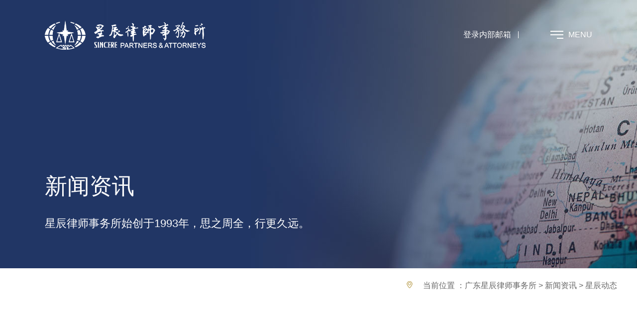

--- FILE ---
content_type: text/html
request_url: http://www.sincerepartners.com/2023/xcdt_0815/428.html
body_size: 4752
content:
<!DOCTYPE html>
<html lang="en">
<head>
    <meta charset="UTF-8">
    <meta name="viewport" content="width=device-width, initial-scale=1.0, user-scalable=0, minimal-ui">
    <!-- <meta name="viewport" content="width=640, user-scalable=no, target-densitydpi=device-dpi"> -->
    <title>星辰动态｜香港中港网络安全协会访问星辰所-广东星辰律师事务所</title>
        <meta name="keywords" content="广东星辰律师事务所,深圳星辰律师事务所,深圳大规模律师事务所,深圳专业律师">
    <meta name="description" content="广东星辰律师事务所是中国大陆首批合伙制律师事务所之一，专业提供民商事诉讼与仲裁、刑事诉讼、公司法律事务、企业破产管理人、资本市场、知识产权、海商保险、房地产与建设工程事务，找深圳律师，请拨打：0755-82813366。"/>
    <link rel="stylesheet" type="text/css" href="http://www.sincerepartners.com/skins/css/pc/bootstrap.min.css">
    <link rel="stylesheet" type="text/css" href="http://www.sincerepartners.com/skins/css/pc/normalize.css">
    <link rel="stylesheet" type="text/css" href="http://www.sincerepartners.com/skins/css/pc/header.css">
    <link rel="stylesheet" type="text/css" href="http://www.sincerepartners.com/skins/css/pc/animate.min.css">
    <link rel="stylesheet" type="text/css" href="http://www.sincerepartners.com/skins/css/pc/swiper-4.3.5.min.css"> 
    <link rel="stylesheet" type="text/css" href="http://www.sincerepartners.com/skins/css/pc/jquery.fullPage.css"> 
        <link rel="stylesheet" type="text/css" href="http://www.sincerepartners.com/skins/css/pc/neiye.css">
    <link rel="stylesheet" type="text/css" href="http://www.sincerepartners.com/skins/css/pc/m-neiye.css" media="screen and (max-width:1000px)"/>
        <script type="text/javascript" src="http://www.sincerepartners.com/skins/js/pc/jquery.min.js"></script> 
    <script type="text/javascript" src="http://www.sincerepartners.com/skins/js/pc/jquery.easing.1.3.js"></script> 
    <script type="text/javascript" src="http://www.sincerepartners.com/skins/js/pc/swiper-4.3.5.min.js"></script>
    <script type="text/javascript" src="http://www.sincerepartners.com/skins/js/pc/scrollreveal.min.js"></script>
    <script type="text/javascript" src="http://www.sincerepartners.com/skins/js/pc/jquery.stellar.js"></script>
    <script type="text/javascript" src="http://www.sincerepartners.com/skins/js/pc/jquery.fullPage.min.js"></script>  
    <script type="text/javascript" src="http://www.sincerepartners.com/skins/js/pc/rem.js"></script>  
    <script type="text/javascript" src="http://www.sincerepartners.com/skins/js/pc/all.js"></script>
    <style type="text/css">
    .pagenum span{display: inline-block;width: 40px;height: 40px;line-height: 40px;text-align: center;margin: 8px;font-size: 16px;background-color: #e6e6e6;}
    </style>
	<link rel = "Shortcut Icon" href=/favicon.ico>
</head>

<body>
    <div class="layout">
        <div class="page_banner">
            <div class="banner" style="background-image: url('http://www.sincerepartners.com/uploadfile/2019/1127/20191127091839321.jpg')">
                <img src="http://www.sincerepartners.com/uploadfile/2019/1127/20191127091903177.jpg" class="m-banner" alt="星辰动态">
                <div class="info">
                    <span>新闻资讯</span>
                    <p>星辰律师事务所始创于1993年，思之周全，行更久远。 </p>
                </div>
                <div class="m-info">
                    <span>新闻资讯</span>
                    <p>星辰律师事务所始创于1993年，思之周全，行更久远。 </p>
                </div>
            </div>
            <!-- header begin --> 
            <header> 
                <div class="flx ">
                    <div class="logo"><a href="/"><img src="http://www.sincerepartners.com/skins/images/pc/logo.png" alt="广东星辰律师事务所"></a></div> 
                    <div class="box">
                        <div class="change_box">
                            <span class="Email"><a href="http://mail.hichina.com/alimail/auth/login?reurl=%2Falimail%2F">登录内部邮箱</a></span>
                            <!--<span class="change"><a href="http://us.sincerepartners.com/">EN</a></span>-->
                        </div>
                        <div class="nav_box">
                            <div class="fx">
                                <span></span>
                                <span></span>
                                <span></span>
                            </div>
                            <i>MENU</i>
                            <div class="list animated">
                                <ul class="">
                                <li>
                                    <a href="/">网站首页</a>
                                </li>
                                <li>
                                    <a href="http://www.sincerepartners.com/gycx/">关于星辰</a>
                                    <div class="act_hover animated">
                                        <div><a href="http://www.sincerepartners.com/gdxclssws/">星辰介绍</a></div>
                                        <div><a href="http://www.sincerepartners.com/xcry/">星辰荣誉</a></div>
                                        <div><a href="http://www.sincerepartners.com/lshj/">星辰环境</a></div> 
                                    </div>
                                </li>
                                <li><a href="/zyry/">专业人员</a></li>
                                <li>
                                    <a href="http://www.sincerepartners.com/zyly/">专业领域</a>
                                    <div class="act_hover animated">
                                                                                                                <div><a href="http://www.sincerepartners.com/zyly/zbsc/">资本市场/证券</a></div> 
                                                                            <div><a href="http://www.sincerepartners.com/zyly/gslzhsw/">公司类综合事务</a></div> 
                                                                            <div><a href="http://www.sincerepartners.com/zyly/yhyjr/">银行与金融</a></div> 
                                                                            <div><a href="http://www.sincerepartners.com/zyly/zscq/">知识产权</a></div> 
                                                                            <div><a href="http://www.sincerepartners.com/zyly/ssyzc/">诉讼与仲裁（争议解决）</a></div> 
                                                                            <div><a href="http://www.sincerepartners.com/zyly/ldf/">劳动法</a></div> 
                                                                            <div><a href="http://www.sincerepartners.com/zyly/xsbh/">刑事辩护</a></div> 
                                                                            <div><a href="http://www.sincerepartners.com/zyly/jzgcyfdc/">建设工程与房地产</a></div> 
                                                                            <div><a href="http://www.sincerepartners.com/zyly/gyflfw/">公益法律服务</a></div> 
                                                                                                            </div>
                                </li>
                                <li>
                                    <a href="http://www.sincerepartners.com/xwzx/xcdt/">新闻资讯</a> 
                                    <div class="act_hover animated">
                                        <div><a href="http://www.sincerepartners.com/xwzx/xcdt/">星辰动态</a></div> 
                                        <div><a href="http://www.sincerepartners.com/xwzx/yjxw/">业绩新闻</a></div> 
                                    </div>
                                </li>
                                <li><a href="http://www.sincerepartners.com/tsyj/">探索研究</a></li>
                                <!-- <li><a href="http://www.sincerepartners.com/bflm/">八方联盟</a></li> -->
                                <li>
                                    <a href="http://www.sincerepartners.com/lxwmp/">联系我们</a>
                                    <div class="act_hover animated">
                                        <div><a href="http://www.sincerepartners.com/jrxc/">加入星辰</a></div> 
                                        <div><a href="http://www.sincerepartners.com/lxwmp/">联系方式</a></div> 
                                    </div>
                                </li>
                            </ul>
                            </div>
                        </div>
                    </div>
                </div>
            </header>


            <nav>
                <div class="head_box">
                    <div class="logo_box">
                        <a href="javascript:history.back(-1);" class="back"></a>
                    </div>
                    <b>新闻资讯</b>
                    <div class="nav_box">
                        <span></span>
                        <span></span>
                        <span></span>
                    </div> 
                    <div class="act_list"> 
                        <ul class="list_">  
                            <li><a href="/">网站首页</a></li>
                            <li><a href="http://www.sincerepartners.com/gycx/">关于星辰</a></li>
                            <li><a href="/zyry/">专业人员</a></li>
                            <li><a href="http://www.sincerepartners.com/zyly/">专业领域</a></li>
                            <li><a href="http://www.sincerepartners.com/xwzx/xcdt/">新闻资讯</a></li>
                            <li><a href="http://www.sincerepartners.com/tsyj/">探索研究</a></li>
                            <!-- <li><a href="http://www.sincerepartners.com/bflm/">八方联盟</a></li> -->
                            <li><a href="http://www.sincerepartners.com/jrxc/">加入星辰</a></li> 
                            <li><a href="http://www.sincerepartners.com/lxwmp/">联系我们</a></li>
                        </ul>
                        <div class="change_box">
                            <!--<span class="change"><a href="http://us.sincerepartners.com/">EN</a></span>-->
                        </div>
                    </div>
                </div>
            </nav>  
            <!-- header End --> 
        </div>
         <div class="position_cont">     
          <div class="position_box container">
            <div class="item"><i class="icon" style="background-image: url('http://www.sincerepartners.com/skins/images/pc/position.png')"></i>当前位置 ：<a href="/">广东星辰律师事务所</a> > <a href="http://www.sincerepartners.com/xwzx/">新闻资讯</a> > <a href="http://www.sincerepartners.com/xwzx/xcdt/">星辰动态</a></div>
          </div>
        </div>
        <!-- position End -->








        
        <div class="content_content">
            <div class="head">
                <h3>星辰动态｜香港中港网络安全协会访问星辰所</h3>
                <div class="flx"> <i>作者：星辰律所</i> <i>来源：星辰律师</i> <i>时间：2023-08-15</i> </div>
            </div>
            <div class="content">
                <div class="container">
                    <div class="cont">
                                            <div>　　2023年8月9日，香港中港网络安全协会叶青阳主席、邓远仪秘书长、Ida Chan女士一行访问广东星辰律师事务所，开展网络安全法律座谈会。广东星辰律师事务所管委会委员楼洪律师、知识产权法律服务中心主任李启首律师、公司法律服务中心执行主任李红律师和律师助理邱茜欣参加会议。</div>
<div>&nbsp;</div>
<div>　　会上，叶青阳主席分享了自己在网络安全领域的从业经历，介绍中港网络安全协会的设立宗旨是搭建内地与香港两地对于网络安全技术与产品交流、互通的桥梁，为两地企业制定一个涉及网络安全和数据安全的落地标准。邓远仪女士分享了协会发展的情况，提出希望与星辰所加强合作，未来为两地会员企业提供包括法律服务在内的全方位服务。</div>
<div>&nbsp;</div>
<div>　　楼洪律师代表星辰所对叶青阳主席一行来访表示热烈欢迎，之后分享了其所办理的数据出境合规项目的实务经验。李启首律师以近期社会热点数据安全合规事件为例，探讨了数据库所有人权利边界和责任承担的适用标准。李红律师分享了内地关于网络安全，特别是关键基础设施安全方面的合规实务。</div>
<div>&nbsp;</div>
<div>　　双方讨论热烈，一致认为数据安全和网络安全法律领域发展迅猛，是重要的新兴业务范畴。双方计划未来进一步加强合作，以大湾区发展为契机，努力为香港及内地企业提供优质的网络安全商业及法律服务。</div>
<div>&nbsp;</div>
<div style="text-align: center;">　　<img alt="" src="http://www.sincerepartners.com/uploadfile/2023/0815/20230815101233156.jpg" style="width: 500px; height: 333px;" /></div>
<div>&nbsp;</div>
<div style="text-align: center;">　合影留念</div>
                    </div>
                    <div class="shareBox">
                        <span>分享到：</span>
                        <div class="bdsharebuttonbox">
                          <a href="#" class="bds_qzone" data-cmd="qzone"></a>
                          <a href="#" class="bds_tsina" data-cmd="tsina"></a>
                          <a href="#" class="bds_tqq" data-cmd="tqq"></a>
                          <a href="#" class="bds_weixin" data-cmd="weixin"></a>
                          <a href="#" class="bds_renren" data-cmd="renren"></a>
                          <a href="#" class="bds_more" data-cmd="more"></a>
                        </div>
                    </div>
                    <script> window._bd_share_config={"common":{"bdSnsKey":{},"bdText":"","bdMini":"2","bdPic":"","bdStyle":"0","bdSize":"16"},"share":{},"image":{"viewList":["qzone","tsina","tqq","renren","weixin"],"viewText":"分享到：","viewSize":"16"},"selectShare":{"bdContainerClass":null,"bdSelectMiniList":["qzone","tsina","tqq","renren","weixin"]}};with(document)0[(getElementsByTagName('head')[0]||body).appendChild(createElement('script')).src='http://bdimg.share.baidu.com/static/api/js/share.js?v=89860593.js?cdnversion='+~(-new Date()/36e5)];
                    </script>
                    <div class="statement">
                        <p>免责声明：本网部分文章和信息来源于国际互联网，本网转载出于传递更多信息和学习之目的。如转载稿涉及版权等问题，请立即联系网站所有人，我们会予以更改或删除相关文章，保证您的权利。</p>
                    </div>
                    <div class="pnBox">
                        <div class="pn_btn prev">
                          <a href="http://www.sincerepartners.com/2023/xcdt_0821/429.html">上一篇：星辰动态 | 跨所合办模拟法庭 更新专业交流模式</a>
                        </div>
                        <div class="pn_btn next">
                          <a href="http://www.sincerepartners.com/2023/xcdt_0809/427.html">下一篇：星辰动态 | “‘碳中和’法律服务领域的机遇”主题研讨会顺利开展 </a>
                        </div>
                    </div>
              </div>
            </div>
        </div>
<script language="JavaScript" src="http://www.sincerepartners.com/api.php?op=count&id=428&modelid=1"></script>
    <script>  
        var inx3 = new Swiper('.swiper-container-team4', {  
            slidesPerView: 'auto',  
            navigation: {
                nextEl: '.next_',
                prevEl: '.prev_',
            },
        });
    </script>
        <!-- footer begin -->
<footer>
    <div class="f_nav">
        <ul>
            <li><a href="/">网站首页</a></li>
            <li><a href="http://www.sincerepartners.com/gdxclssws/">关于星辰</a></li>
            <li><a href="http://www.sincerepartners.com/index.php?m=content&c=index&a=lists&catid=8">专业人员</a></li>
            <li><a href="http://www.sincerepartners.com/zyly/">专业领域</a></li>
            <li><a href="http://www.sincerepartners.com/xwzx/xcdt/">新闻资讯</a></li>
            <li><a href="http://www.sincerepartners.com/tsyj/">探索研究</a></li>
            <!--<li><a href="http://www.sincerepartners.com/bflm/">八方联盟</a></li>-->
            <li><a href="http://www.sincerepartners.com/lxwm/">联系我们</a></li>
        </ul>
    </div>
    <div class="w_auto">
        <div class="logo_box">
            <a href="/"><img src="http://www.sincerepartners.com/skins/images/pc/ny_f_logo.png" alt="广东星辰律师事务所"></a>
        </div>
        <div class="list">
            <ul>
                <li>联系方式：0755-82813399/0755-82813366</li>
                <li>联系地址：广东省深圳市福田区田面城市大厦24楼</li>
                <li>技术支持：网律营管</li>
                <li>版权所有：广东星辰律师事务所 <a href="https://beian.miit.gov.cn/" target="_blank">ICP备：粤ICP备15017761号</a></li>
            </ul>
        </div>
        <div class="code_box">
            <img src="http://www.sincerepartners.com/uploadfile/2019/1128/20191128113826522.jpg" alt="广东星辰律师事务所公众号">
            <span>扫一扫关注我们</span>
        </div>
    </div>
</footer>
<!-- footer End -->
</div>
<script>
var _hmt = _hmt || [];
(function() {
  var hm = document.createElement("script");
  hm.src = "https://hm.baidu.com/hm.js?556f1337d7d142bacfbd583b140d6feb";
  var s = document.getElementsByTagName("script")[0]; 
  s.parentNode.insertBefore(hm, s);
})();
</script>
</body>
</html>


--- FILE ---
content_type: text/css
request_url: http://www.sincerepartners.com/skins/css/pc/header.css
body_size: 2436
content:
.container:before {
  display: none;
}
.container:after {
  display: none;
}
nav {
  display: none;
}
header {
  background-color: rgba(255, 255, 255, 0);
  position: absolute;
  width: 100%;
  top: 40px;
  z-index: 6;
  padding: 0 90px;
  -webkit-transition: all 0.5s;
  transition: all 0.5s;
}
header .flx {
  display: -webkit-box;
  display: -ms-flexbox;
  display: flex;
  -webkit-box-align: center;
      -ms-flex-align: center;
          align-items: center;
  -webkit-box-pack: justify;
      -ms-flex-pack: justify;
          justify-content: space-between;
  -webkit-transition: all 0.5s;
  transition: all 0.5s;
  height: 60px;
}
header .box {
  display: -webkit-box;
  display: -ms-flexbox;
  display: flex;
}
header .logo img {
  width: 323px;
  height: 59px;
  -webkit-transition: width 0.5s, height 0.5s;
  transition: width 0.5s, height 0.5s;
}
header .change_box {
  color: #fff;
  display: -webkit-box;
  display: -ms-flexbox;
  display: flex;
  margin-right: 50px;
}
header .change_box .Email {
  display: -webkit-box;
  display: -ms-flexbox;
  display: flex;
  -webkit-box-align: center;
      -ms-flex-align: center;
          align-items: center;
}
header .change_box .Email:after {
  content: '';
  display: inline-block;
  height: 14px;
  border-left: 1px solid #fff;
  margin-right: 14px;
  margin-left: 14px;
}
header .nav_box {
  color: #fff;
  display: -webkit-box;
  display: -ms-flexbox;
  display: flex; 
  justify-content: flex-end;
  align-items: center;
  cursor: pointer;
  position: relative;
}
header .nav_box:hover:before {
  content: '';
  position: absolute;
  display: block;
  height: 30px;
  width: 100%;
  bottom: -20px;
}
header .nav_box:hover .list {
  visibility: visible;
}
header .nav_box:hover .list ul li {
  -webkit-transform: translateX(0px);
          transform: translateX(0px);
  opacity: 1;
}
header .nav_box .fx {
  display: -webkit-box;
  display: -ms-flexbox;
  display: flex;
  -webkit-box-orient: vertical;
  -webkit-box-direction: normal;
      -ms-flex-direction: column;
          flex-direction: column;
  width: 26px;
  margin-right: 10px;
}
header .nav_box span {
  width: 26px;
  display: inline-block;
  border-bottom: 2px solid #fff;
  margin-bottom: 5px;
}
header .nav_box span:last-child {
  margin-bottom: 0;
  width: 13px;
  -ms-flex-item-align: end;
      align-self: flex-end;
}
header .list {
  width: 300px;
  position: absolute;
  right: -100%;
  top: 150%;
  color: #fff;
  visibility: hidden;
}
header .list ul {
  display: -webkit-box;
  display: -ms-flexbox;
  display: flex;
  -webkit-box-pack: center;
      -ms-flex-pack: center;
          justify-content: center;
  -webkit-box-align: center;
      -ms-flex-align: center;
          align-items: center;
  -webkit-box-orient: vertical;
  -webkit-box-direction: normal;
      -ms-flex-direction: column;
          flex-direction: column;
}
header .list ul li {
  width: 100%;
  line-height: 60px;
  position: relative;
  text-align: center;
  display: -webkit-box;
  display: -ms-flexbox;
  display: flex;
  -webkit-box-pack: center;
      -ms-flex-pack: center;
          justify-content: center;
  background: rgba(0, 0, 0, 0.6);
  margin-bottom: 1px;
  -webkit-transition: opacity 0.5s, -webkit-transform 0.5s;
  transition: opacity 0.5s, -webkit-transform 0.5s;
  transition: transform 0.5s, opacity 0.5s;
  transition: transform 0.5s, opacity 0.5s, -webkit-transform 0.5s;
  opacity: 1;
          transform: translateX(0px)!important;
}
header .list ul li:nth-child(1) {
  -webkit-transition-delay: 0s;
          transition-delay: 0s;
  -webkit-transform: translateX(20px);
          transform: translateX(20px);
}
header .list ul li:nth-child(2) {
  -webkit-transition-delay: 0.13s;
          transition-delay: 0.13s;
  -webkit-transform: translateX(30px);
          transform: translateX(30px);
}
header .list ul li:nth-child(3) {
  -webkit-transition-delay: 0.18s;
          transition-delay: 0.18s;
  -webkit-transform: translateX(40px);
          transform: translateX(40px);
}
header .list ul li:nth-child(4) {
  -webkit-transition-delay: 0.28s;
          transition-delay: 0.28s;
  -webkit-transform: translateX(50px);
          transform: translateX(50px);
}
header .list ul li:nth-child(5) {
  -webkit-transition-delay: 0.38s;
          transition-delay: 0.38s;
  -webkit-transform: translateX(60px);
          transform: translateX(60px);
}
header .list ul li:nth-child(6) {
  -webkit-transition-delay: 0.48s;
          transition-delay: 0.48s;
  -webkit-transform: translateX(70px);
          transform: translateX(70px);
}
header .list ul li:nth-child(7) {
  -webkit-transition-delay: 0.58s;
          transition-delay: 0.58s;
  -webkit-transform: translateX(80px);
          transform: translateX(80px);
}
header .list ul li:hover:after {
  width: 100%;
}
header .list ul li:hover .act_hover { 
  opacity: 1;
  visibility: visible;
}
header .list ul li .act_hover {
  position: absolute;
  left: -200px;
  width: 200px;
  background: rgba(0, 0, 0, 0.6);
  opacity: 0;
  visibility: hidden;
}
header .list ul li:after {
  content: '';
  display: inline-block;
  position: absolute;
  bottom: 0;
  width: 0;
  -webkit-transform-origin: center;
          transform-origin: center;
  border-bottom: 1px solid #fff;
  -webkit-transition: width 0.5s;
  transition: width 0.5s;
}

.links {padding: 20px 0; background: #213565;}
.links .w {width: 1200px;margin: 0 auto;}
.links p { line-height: 26px; padding: 0 0 0 200px; position: relative;}
.links span {font-size: 14px; color: #fff;  position: absolute; left: 80px; top: 0;}
.links a {font-size: 14px; padding: 0 15px; color: #fff; display: inline-block;}
.links a:hover {text-decoration: underline;}
/* 头部的第二种状态 */
.sec_head {
  position: fixed;
  background-color: #213565;
  top: 0;
}
.sec_head .logo img {
  width: 219px;
  height: 39px;
} 
.sec_head .nav_box:hover .list {
  -webkit-animation: flipInX 1s;
          animation: flipInX 1s;
  opacity: 1;
}
.sec_head .nav_box:hover .list:before {
  content:'';
  position: absolute;
  top: -60px;
  height: 60px; 
  width: 100%;
}
.sec_head .list {
  width: 100%;
  position: fixed;
  top: 60px;
  right: 0;
  opacity: 0;
  background: rgba(0, 0, 0, 0.6);
}
.sec_head .list ul {
  -webkit-box-orient: horizontal;
  -webkit-box-direction: normal;
      -ms-flex-direction: row;
          flex-direction: row;
}
.sec_head .list ul li {
  -webkit-transition-delay: 0s!important;
          transition-delay: 0s!important;
  -webkit-transform: translateX(0) !important;
          transform: translateX(0) !important;
  opacity: 1!important;
}
.sec_head .list ul li .act_hover {
  left: auto;
  top: 100%;
}
.Leave {
  background-color: rgba(255, 255, 255, 0);
  top: 0;
}
/* 移动端 */
@media screen and (max-width: 1000px) {
  header {
    display: none;
  }
  .links {
    display: none;
  }
  .fix_right {
    display: none;
  }
  .layout {
    margin-bottom: 0;
  }
  .nav_act .head_box .m-logo {
    display: block;
  }
  .nav_act .head_box .logo {
    display: none;
  }
  .nav_act .head_box .nav_box span:nth-child(1) {
    -webkit-transform: rotate3d(0, 0, 1, -45deg) translate3d(0, 0, 0);
            transform: rotate3d(0, 0, 1, -45deg) translate3d(0, 0, 0);
    margin: 0;
  }
  .nav_act .head_box .nav_box span:nth-child(3) {
    -webkit-transform: rotate3d(0, 0, 1, 45deg) translate3d(-0.09375rem, -0.125rem, 0);
            transform: rotate3d(0, 0, 1, 45deg) translate3d(-0.09375rem, -0.125rem, 0);
    margin: 0;
  }
  .nav_act .head_box .nav_box span:nth-child(2) {
    content: '';
    opacity: 0;
    display: none;
  }
  .nav_act .head_box .act_list {
    background-color: rgba(0, 0, 0, 0.6);
    display: block;
  }
  nav {
    position: fixed;
    top: 0;
    z-index: 999;
    width: 100%;
    background-color: rgba(255, 255, 255, 0);
    display: block;
    -webkit-transition: background-color 0.5s;
    transition: background-color 0.5s;
  }
  nav .head_box {
    width: 100%;
    display: -webkit-box;
    display: -ms-flexbox;
    display: flex;
    -webkit-box-pack: justify;
        -ms-flex-pack: justify;
            justify-content: space-between;
    -webkit-box-align: center;
        -ms-flex-align: center;
            align-items: center;
    padding-left: 0.625rem;
    background-color: #213565;
  }
  nav .head_box .back {
    width: 0.78125rem;
    height: 3.125rem;
    display: inline-block;
    background: url(/skins/images/pc/back_icon.png) center no-repeat;
    background-size: contain!important;
  }
  nav .head_box b {
    font-size: 0.9375rem;
    color: #fff;
  }
  nav .head_box .logo_box {
    height: 2.5rem;
    display: -webkit-box;
    display: -ms-flexbox;
    display: flex;
    -webkit-box-align: center;
        -ms-flex-align: center;
            align-items: center;
  }
  nav .head_box .logo_box img {
    width: 10.09375rem;
    height: 1.84375rem;
  }
  nav .head_box .nav_box {
    width: 1.375rem;
    height: 1.25rem;
    margin-right: 0.625rem;
    background-color: initial;
    display: -webkit-box;
    display: -ms-flexbox;
    display: flex;
    -webkit-box-orient: vertical;
    -webkit-box-direction: normal;
        -ms-flex-direction: column;
            flex-direction: column;
    -webkit-box-pack: center;
        -ms-flex-pack: center;
            justify-content: center;
    -webkit-box-align: center;
        -ms-flex-align: center;
            align-items: center;
    position: relative;
    z-index: 9999;
  }
  nav .head_box .nav_box span {
    width: 1.375rem;
    height: 0.15625rem;
    background-color: #fff;
    display: inline-block;
    margin-bottom: 0.375rem;
    opacity: 1;
    border-radius: 0.09375rem;
    -webkit-transition: opacity 0.5s, -webkit-transform 0.5s;
    transition: opacity 0.5s, -webkit-transform 0.5s;
    transition: transform 0.5s, opacity 0.5s;
    transition: transform 0.5s, opacity 0.5s, -webkit-transform 0.5s;
  }
  nav .head_box .nav_box span:last-child {
    margin-bottom: 0;
  }
  nav .head_box .act_list {
    position: fixed;
    top: 0;
    right: 0;
    left: 0;
    bottom: 0;
    background-color: rgba(0, 0, 0, 0);
    padding-top: 2.5rem;
    -webkit-transition: all 1.5s;
    transition: all 1.5s;
    display: none;
  }
  nav .head_box .act_list .change_box {
    position: absolute;
    width: 100%;
    text-align: center;
    color: #fff;
    font-size: 0.72rem;
    bottom: 0.625rem;
  }
  nav .head_box .act_list ul li {
    font-size: 0.72rem;
    color: #ffffff;
    min-height: 2.5rem;
    line-height: 2.5rem;
    text-align: center;
    border-bottom: 1px solid #999999;
  }
  nav .head_box .act_list ul li a {
    display: block;
  }
  nav .head_box .act_list ul li .hover_box {
    width: 100%;
    height: 0;
    overflow: hidden;
    -webkit-transition: height 0.5s;
    transition: height 0.5s;
    position: relative;
    top: auto;
    left: auto;
    display: block;
  }
  nav .head_box .act_list ul li .hover_box .h_box {
    width: 100%;
    height: auto;
    padding: 0.3125rem 0.3125rem;
    background-color: #fff;
    border-radius: inherit;
  }
  nav .head_box .act_list ul li .hover_box span {
    display: block;
    width: 100%;
    height: 1.25rem;
    color: #333;
    display: -webkit-box;
    display: -ms-flexbox;
    display: flex;
    -webkit-box-pack: center;
        -ms-flex-pack: center;
            justify-content: center;
    -webkit-box-align: center;
        -ms-flex-align: center;
            align-items: center;
  }
  nav .head_box .act_list ul li .hover_box span:hover {
    color: #213565;
  }
  nav .head_box .act_list ul li .hover_box span a {
    padding: 0;
    text-align: center;
  }
  nav .head_box .act_list ul li .active {
    height: 6.875rem;
  }
  footer {
    margin-top: 2.5rem;
  }
  footer .footer_box {
    width: 100%;
    padding-top: 0.9375rem;
    padding-bottom: 0.9375rem;
  }
  footer .footer_box .line {
    display: none;
  }
  footer .footer_box .info_wrap {
    margin-top: 0;
    padding: 0 0.9375rem;
  }
  footer .footer_box .info_wrap ul {
    margin-right: 0.9375rem;
  }
  footer .footer_box .info_wrap ul li {
    height: auto;
    line-height: 0.9375rem;
    display: block;
    font-size: 0.5rem;
    color: #333333;
    margin: 0.15625rem 0;
  }
  footer .footer_box .info_wrap ul li .icon {
    display: inline-block;
    width: 0.96875rem;
    height: 0.96875rem;
    background-size: cover;
    background-repeat: no-repeat;
  }
  footer .footer_box .info_wrap ul li .icon:nth-child(1) {
    margin-left: 3.125rem;
  }
  footer .footer_box .info_wrap ul li .icon:nth-child(2) {
    background-position-x: -1.53125rem;
  }
  footer .footer_box .info_wrap ul li .icon:nth-child(3) {
    background-position-x: -3.03125rem;
    position: relative;
  }
  footer .footer_box .info_wrap ul li .icon:nth-child(3) .show_box {
    position: absolute;
    top: -3.25rem;
    left: -0.78125rem;
    border: 0.03125rem solid #d1d1d1;
    padding: 0.125rem;
    background-color: #fff;
    display: none;
  }
  footer .footer_box .info_wrap ul li .icon:nth-child(3) .show_box em {
    display: inline-block;
    width: 0.625rem;
    height: 0.625rem;
    position: absolute;
    background-repeat: no-repeat;
    background-position: center;
    right: 1.25rem;
    bottom: -0.4375rem;
    -webkit-transform: rotate(90deg);
            transform: rotate(90deg);
  }
  footer .footer_box .info_wrap ul li .icon:nth-child(3):hover .show_box {
    display: block;
  }
  footer .footer_box .info_wrap .code_box img {
    width: 3.03125rem;
    height: 3.03125rem;
  }
  footer .footer_box .f_link {
    display: none;
  }
  footer .footer_bottom {
    text-align: center;
  }
  footer .footer_bottom p {
    padding: 0.3125rem 0;
    font-size: 0.5rem;
    color: #666666;
  }
  footer .m-fix-box {
    display: none;
  }
}


--- FILE ---
content_type: text/css
request_url: http://www.sincerepartners.com/skins/css/pc/neiye.css
body_size: 5097
content:
body {
  font-size: 16px;
  color: #666666;
}
header .head_box .phone_box p {
  color: #fff;
}
.layout {
  position: relative;
  overflow: hidden;
}
.tit_over {
  overflow: hidden;
  text-overflow: ellipsis;
  white-space: nowrap;
} 
/* pageNum */
.pagenum {
  display: -webkit-box;
  display: -ms-flexbox;
  display: flex;
  -webkit-box-pack: center;
      -ms-flex-pack: center;
          justify-content: center;
  -webkit-box-align: center;
      -ms-flex-align: center;
          align-items: center;
  margin-bottom: 50px;
}
.pagenum a {
  display: inline-block;
  width: 40px;
  height: 40px;
  line-height: 40px;
  text-align: center;
  margin: 8px;
  font-size: 16px;
  background-color: #e6e6e6;
}
.pagenum a:last-child {
  font-family: '宋体';
  font-size: 18px;
  width: 78px;
}
.pagenum a:first-child {
  font-family: '宋体';
  font-size: 18px;
  width: 78px;
}
.pagenum .active {
  text-align: center;
  color: #fff;
  background-color: #213665;
}
.m-pagenum {
  display: none;
}
.position_cont {
  margin-top: 20px;
  margin-bottom: 70px;
}
.position_cont .position_box {
  padding-bottom: 20px;
  display: -webkit-box;
  display: -ms-flexbox;
  display: flex;
  -webkit-box-pack: end;
      -ms-flex-pack: end;
          justify-content: flex-end;
}
.position_cont .icon {
  width: 20px;
  height: 20px;
  margin-right: 17px;
  background-repeat: no-repeat;
  background-position: bottom;
  background-image: url('/skins/images/pc/position.png');
}
.position_cont .item {
  font-size: 16px;
  color: #666666;
  display: inline-block;
}
.position_cont .active {
  color: #213665;
}
.title_box {
  text-align: center;
  position: relative;
}
.title_box b {
  display: inline-block;
  width: 30px;
  height: 30px;
  line-height: 30px;
  background-color: #213665;
  color: #fff;
  border-radius: 50%;
  position: relative;
}
.title_box b:before {
  content: '';
  display: inline-block;
  height: 28px;
  -webkit-transform: rotate(30deg);
          transform: rotate(30deg);
  border-left: 1px solid #213665;
  position: absolute;
  top: 5px;
  right: -10px;
}
.title_box b:after {
  content: '';
  display: inline-block;
  height: 28px;
  -webkit-transform: rotate(30deg);
          transform: rotate(30deg);
  border-left: 1px solid #213665;
  position: absolute;
  bottom: -100px;
  left: -10px;
}
.title_box span {
  font-size: 24px;
  color: #333333;
  display: block;
  margin-bottom: 8px;
}
.title_box i {
  color: #213665;
}
.title_box .line {
  width: 50px;
  margin: 0 auto;
  margin-bottom: 10px;
  border-bottom: 2px solid #baa179;
}
.title_box p {
  font-size: 14px;
  color: #7d7d7d;
}
.banner {
  height: 540px;
  background-repeat: no-repeat;
}
.banner .m-banner {
  display: none;
}
.banner .info {
  height: 100%;
  padding-left: 90px;
  padding-bottom: 75px;
  color: #fff;
  display: -webkit-box;
  display: -ms-flexbox;
  display: flex;
  -webkit-box-orient: vertical;
  -webkit-box-direction: normal;
      -ms-flex-direction: column;
          flex-direction: column;
  -webkit-box-pack: end;
      -ms-flex-pack: end;
          justify-content: flex-end;
}
.banner .m-info {
  display: none;
}
.banner .info span {
  font-size: 45px;
  display: block;
  margin-bottom: 30px;
}
.banner .info p {
  font-size: 22px;
}
.w_auto {
  width: 1080px;
  margin: 0 auto;
}
.zhuanye_content .tab_btn_box {
  margin-bottom: 80px;
}
.zhuanye_content .tab_btn_box .w_auto {
  display: -webkit-box;
  display: -ms-flexbox;
  display: flex;
  -webkit-box-align: center;
      -ms-flex-align: center;
          align-items: center;
  -webkit-box-pack: justify;
      -ms-flex-pack: justify;
          justify-content: space-between;
}
.zhuanye_content .tab_btn_box .btn_ {
  width: 40px;
  height: 40px;
  border-radius: 50%;
  line-height: 40px;
  font-family: '宋体';
  text-align: center;
  font-size: 20px;
  font-weight: bold;
  cursor: pointer;
  background-color: #213665;
  color: #fff;
}
.zhuanye_content .tab_btn_box .swiper-button-disabled {
  background-color: #fff;
  border: 1px solid #cdcdcd;
  color: #333333;
}
.zhuanye_content .tab_btn_box .swiper-container-zy_tab {
  width: 925px;
}
.zhuanye_content .tab_btn_box ul li {
  width: 173px;
  height: 60px;
  line-height: 60px;
  text-align: center;
  border: 1px solid #cccccc;
  margin-right: 15px;
}
.zhuanye_content .tab_btn_box ul li:last-child {
  margin-right: 0;
}
/* .zhuanye_content .tab_btn_box ul .swiper-slide-active {
  background-color: #213665;
  border: 1px solid #213665;
  color: #fff;
} */
.zhuanye_content .tab_btn_box ul .active {
  background-color: #213665;
  border: 1px solid #213665;
  color: #fff;
}
.zhuanye_content .cont h3 {
  font-size: 30px;
  color: #333333;
  text-align: center;
  padding-bottom: 40px;
  margin-bottom: 50px;
  border-bottom: 1px solid #dddddd;
}
.zhuanye_content .cont p {
  text-indent: 30px;
  font-size: 16px;
  line-height: 26px;
  margin-bottom: 25px;
}
.zhuanye_content .list ul {
  display: -webkit-box;
  display: -ms-flexbox;
  display: flex;
  -ms-flex-wrap: wrap;
      flex-wrap: wrap;
}
.zhuanye_content .list ul li {
  width: 340px;
  margin-right: 30px;
  margin-bottom: 100px;
}
.zhuanye_content .list ul li:hover .info {
  background-color: #213665;
}
.zhuanye_content .list ul li:hover .info b,
.zhuanye_content .list ul li:hover .info p {
  color: #fff;
}
.zhuanye_content .list ul li:hover .img_box img {
  -webkit-transform: scale(1.2);
          transform: scale(1.2);
}
.zhuanye_content .list ul li:nth-child(3n) {
  margin-right: 0;
}
.zhuanye_content .list ul li .info {
  padding: 0 24px;
  height: 205px;
  display: -webkit-box;
  display: -ms-flexbox;
  display: flex;
  -webkit-box-orient: vertical;
  -webkit-box-direction: normal;
      -ms-flex-direction: column;
          flex-direction: column;
  -webkit-box-pack: center;
      -ms-flex-pack: center;
          justify-content: center;
  background-color: #f5f5f5;
}
.zhuanye_content .list ul li .info b {
  font-size: 21px;
  color: #213665;
  margin-bottom: 20px;
  display: block;
}
.zhuanye_content .list ul li .info b em {
  font-size: 16px;
  color: #999999;
  font-style: normal;
  display: inline-block;
  margin-right: 10px;
}
.zhuanye_content .list ul li .info .line {
  width: 53px;
  margin-bottom: 20px;
  border-bottom: 2px solid #c1a963;
}
.zhuanye_content .list ul li .info p {
  font-size: 14px;
  line-height: 28px;
}
.zhuanye_content .list ul li .img_box {
  width: 340px;
  height: 210px;
  overflow: hidden;
}
.zhuanye_content .list ul li .img_box img {
  width: 340px;
  height: 210px;
  -webkit-transition: -webkit-transform 0.5s;
  transition: -webkit-transform 0.5s;
  transition: transform 0.5s;
  transition: transform 0.5s, -webkit-transform 0.5s;
}
.zhuanye_content .details_cont {
  margin-bottom: 130px;
}
.zhuanye_content .details_cont .w_auto {
  display: -webkit-box;
  display: -ms-flexbox;
  display: flex; 

}
.zhuanye_content .details_cont .left_ {
  width: 255px;
  margin-right: 40px;
}
.zhuanye_content .details_cont .left_ .img_box img {
  width: 255px;
  height: 255px;
}
.zhuanye_content .details_cont .left_ .info {
  background-color: #213665;
  color: #fff;
  padding: 20px;
}
.zhuanye_content .details_cont .left_ .info .head_ {
  padding-bottom: 30px;
  border-bottom: 1px solid #fff;
  margin-bottom: 25px;
  text-align: center;
}
.zhuanye_content .details_cont .left_ .info .head_ b {
  font-size: 18px;
  color: #fff;
}
.zhuanye_content .details_cont .left_ .info p {
  font-size: 14px;
  line-height: 28px;
}
.zhuanye_content .details_cont .right_ b {
  padding-left: 20px;
  border-left: 4px solid #c1a963;
  font-size: 18px;
  color: #333333;
  margin-bottom: 30px;
  display: block;
}
.zhuanye_content .details_cont .right_ p {
  line-height: 30px;
  font-size: 16px;
  margin-bottom: 30px;
}
.zhuanye_content .details_cont .right_ .back_ {
  width: 182px;
  height: 42px;
  line-height: 42px;
  text-align: center;
  background-color: #213665;
  color: #fff;
  font-size: 14px;
  margin-top: 40px;
  display: block;
}
.zhuanye_content .details_list .w_auto {
  padding-bottom: 30px;
  border-bottom: 1px solid #dddddd;
}
.zhuanye_content .details_list .search_box {
  margin-bottom: 60px;
}
.zhuanye_content .details_list .search_box .head_ {
  display: -webkit-box;
  display: -ms-flexbox;
  display: flex;
  -webkit-box-pack: justify;
      -ms-flex-pack: justify;
          justify-content: space-between;
  margin-bottom: 18px;
}
.zhuanye_content .details_list .search_box .head_ span {
  display: block;
  margin-bottom: 14px;
}
.zhuanye_content .details_list .search_box .head_ input {
  width: 345px;
  height: 34px;
  background-color: #f0f0f0;
}
.zhuanye_content .details_list .search_box select {
  /*Chrome和Firefox里面的边框是不一样的，所以复写了一下*/
  border: 1px solid #ccc;
  /*将默认的select选择框样式清除*/
  appearance: none;
  -moz-appearance: none;
  -webkit-appearance: none;
  background-color: #f0f0f0;
  /*在选择框的最右侧中间显示小箭头图片*/
  background: url(/skins/images/pc/ico-arrow.jpg) no-repeat scroll right center transparent;
  border-radius: 4px;
  /*为下拉小箭头留出一点位置，避免被文字覆盖*/
  padding-right: 14px;
  padding-left: 12px;
  width: 346px;
  height: 34px;
}
.zhuanye_content .details_list .search_box .Letter_box {
  display: -webkit-box;
  display: -ms-flexbox;
  display: flex;
  -webkit-box-pack: justify;
      -ms-flex-pack: justify;
          justify-content: space-between;
}
.zhuanye_content .details_list .search_box .Letter_box .fx {
  display: -webkit-box;
  display: -ms-flexbox;
  display: flex;
  -webkit-box-align: center;
      -ms-flex-align: center;
          align-items: center;
}
.zhuanye_content .details_list .search_box .Letter_box span {
  display: block; 
  flex-shrink: 0;
}
.zhuanye_content .details_list .search_box .Letter_box label {
  font-size: 0;
  display: inline-block;
  color: #333333;
}
.zhuanye_content .details_list .search_box .Letter_box label span {
  width: 28px;
  height: 32px;
  line-height: 32px;
  text-align: center;
  background-color: #f2f2f2;
  font-size: 15px;
  display: inline-block;
  margin-right: 5px;
  cursor: pointer;
}
.zhuanye_content .details_list .search_box .Letter_box label:hover {
  color: red;
}
.zhuanye_content .details_list .search_box .Letter_box ul li:last-child {
  margin-right: 0;
}
.zhuanye_content .details_list .search_box .Letter_box ul .active {
  border: 1px solid #213665;
}
.zhuanye_content .details_list .search_box .search {
  width: auto;
  height: 32px;
  padding: 0 30px;
  background-color: #213665;
  color: #fff;
  line-height: 32px;
  text-align: center;
  display: block;
  -ms-flex-item-align: end;
      align-self: flex-end;
}
.zhuanye_content .details_list .items ul {
  display: -webkit-box;
  display: -ms-flexbox;
  display: flex;
  -ms-flex-wrap: wrap;
      flex-wrap: wrap;
}
.zhuanye_content .details_list .items ul li {
  width: 255px;
  margin-right: 20px;
  margin-bottom: 20px;
}
.zhuanye_content .details_list .items ul li:nth-child(4n) {
  margin-right: 0;
}
.zhuanye_content .details_list .items ul li:hover .info {
  background-color: #213665;
}
.zhuanye_content .details_list .items ul li:hover .info b,
.zhuanye_content .details_list .items ul li:hover .info p {
  color: #fff;
}
.zhuanye_content .details_list .items ul li .img_box img {
  width: 255px;
  height: 255px;
}
.zhuanye_content .details_list .items ul li .info {
  width: 100%;
  height: 93px;
  display: -webkit-box;
  display: -ms-flexbox;
  display: flex;
  -webkit-box-orient: vertical;
  -webkit-box-direction: normal;
      -ms-flex-direction: column;
          flex-direction: column;
  -webkit-box-pack: center;
      -ms-flex-pack: center;
          justify-content: center;
  -webkit-box-align: center;
      -ms-flex-align: center;
          align-items: center;
  background-color: #fff;
}
.zhuanye_content .details_list .items ul li .info b {
  font-size: 18px;
  color: #333333;
  margin-bottom: 10px;
  display: block ;
}
.zhuanye_content .details_list .items ul li .info p {
  font-size: 14px;
  color: #666666;
}
.zhuanye_content .details_list .pagenum {
  margin-top: 30px;
}
.join_content .list {
  margin-bottom: 100px;
}
.join_content .list ul {
  display: -webkit-box;
  display: -ms-flexbox;
  display: flex;
  -webkit-box-pack: justify;
      -ms-flex-pack: justify;
          justify-content: space-between;
}
.join_content .list ul li {
  width: 340px;
}
.join_content .list ul li .head_ {
  height: 105px;
  background-color: #213665;
  color: #fff;
  padding: 0 32px;
  padding-top: 30px;
  font-size: 18px;
  border-top-left-radius: 20px;
  border-top-right-radius: 20px;
  display: -webkit-box;
  display: -ms-flexbox;
  display: flex;
}
.join_content .list ul li .head_ b {
  font-size: 18px;
  margin-right: 20px;
}
.join_content .list ul li .head_ b:after {
  content: '/';
  display: block;
  color: #7884a1;
}
.join_content .list ul li .info {
  display: -webkit-box;
  display: -ms-flexbox;
  display: flex;
  padding: 0 30px;
  padding-top: 30px;
  height: 300px;
  background-color: #f0f0f0;
}
.join_content .list ul li .info .line {
  width: 20px;
  border-bottom: 2px solid #c1a963;
  -ms-flex-negative: 0;
      flex-shrink: 0;
  -ms-flex-item-align: start;
      align-self: flex-start;
  margin-right: 20px;
  margin-top: 10px;
}
.join_content .list ul li .info p {
  font-size: 16px;
  line-height: 30px;
}
.join_content .join_info .item {
  margin-bottom: 10px;
}
.join_content .join_info .active .head_ {
  background-color: #c1a963;
}
.join_content .join_info .active .head_ span {
  color: #fff;
}
.join_content .join_info .active .head_ i {
  color: #fff;
  -webkit-transform: rotate(90deg);
          transform: rotate(90deg);
}
.join_content .join_info .active .cont {
  padding-top: 30px;
  padding-bottom: 40px;
  height: auto;
}
.join_content .join_info .head_ {
  height: 60px;
  background-color: #f0f0f0;
  display: -webkit-box;
  display: -ms-flexbox;
  display: flex;
  -webkit-box-pack: justify;
      -ms-flex-pack: justify;
          justify-content: space-between;
  -webkit-box-align: center;
      -ms-flex-align: center;
          align-items: center;
  padding: 0 30px;
}
.join_content .join_info .head_ span {
  font-size: 18px;
  color: #333;
}
.join_content .join_info .head_ i {
  color: #333;
  font-size: 18px;
  font-family: '宋体';
  font-weight: bold;
  -webkit-transition: -webkit-transform 0.5s;
  transition: -webkit-transform 0.5s;
  transition: transform 0.5s;
  transition: transform 0.5s, -webkit-transform 0.5s;
  cursor: pointer;
}
.join_content .join_info .cont {
  padding: 0 30px;
  height: 0;
  overflow: hidden;
  -webkit-transition: height 0.5s;
  transition: height 0.5s;
}
.join_content .join_info .cont .box {
  margin-bottom: 70px;
}
.join_content .join_info .cont p {
  font-size: 16px;
  line-height: 30px;
  color: #333;
}
.join_content .tips_box {
  margin-top: 30px;
  margin-bottom: 125px;
}
.join_content .tips_box .w_auto {
  border: 1px solid #dfd2ae;
  background-color: #f4f2ea;
}
.join_content .tips_box dl {
  padding: 30px;
}
.join_content .tips_box dl dt {
  font-size: 18px;
  color: #666666;
  margin-bottom: 20px;
  font-weight: normal;
}
.join_content .tips_box dl dd {
  font-size: 16px;
  line-height:30px;
  color: #666666;
  display: block;
}
.concact_content .concact_cont1 {
  margin-bottom: 100px;
}
.concact_content .concact_cont1 .w_auto {
  display: -webkit-box;
  display: -ms-flexbox;
  display: flex;
  -webkit-box-pack: justify;
      -ms-flex-pack: justify;
          justify-content: space-between;
}
.concact_content .concact_cont1 .left_ {
  width: 547px;
}
.concact_content .concact_cont1 .left_ dl dt {
  font-size: 30px;
  color: #333333;
  font-weight: normal;
  margin-bottom: 40px;
}
.concact_content .concact_cont1 .left_ dl dd {
  font-size: 18px;
  padding-bottom: 15px;
  color: #333333;
  border-bottom: 1px solid #dddddd;
  margin-bottom: 20px;
}
.concact_content .concact_cont1 .left_ dl dd i {
  font-size: 15px;
  color: #666666;
  display: inline-block;
  margin-right: 25px;
}
.concact_content .concact_cont1 .right_ {
  width: 479px;
}
.concact_content .concact_cont1 .right_ span {
  font-size: 30px;
  color: #333333;
  display: block;
  margin-bottom: 20px;
}
.concact_content .concact_cont1 .right_ .form_box .txt_inpt {
  margin-bottom: 10px;
}
.concact_content .concact_cont1 .right_ .form_box input {
  height: 60px;
  background-color: #f5f5f5;
}
.concact_content .concact_cont1 .right_ .form_box textarea {
  height: 140px;
  margin-bottom: 10px;
  background-color: #f5f5f5;
}
.concact_content .concact_cont1 .right_ .form_box .code_box {
  display: -webkit-box;
  display: -ms-flexbox;
  display: flex;
  -webkit-box-pack: justify;
      -ms-flex-pack: justify;
          justify-content: space-between;
  margin-bottom: 10px;
}
.concact_content .concact_cont1 .right_ .form_box .code_box input {
  width: 328px;
}
.concact_content .concact_cont1 .right_ .form_box .code_box img {
  width: 138px;
  height: 60px;
}
.concact_content .concact_cont1 .right_ .form_box .submit {
  width: 100%;
  height: 60px;
  line-height: 60px;
  text-align: center;
  font-size: 18px;
  color: #fff;
  background-color: #213665;
  display: block;
}
.concact_content .concact_cont2 {
  margin-bottom: 110px;
}
.concact_content .concact_cont2 .map_box .map {
  height: 429px;
}
.union_content .w_auto .head_ h3 {
  text-align: center;
  font-size: 30px;
  color: #000000;
  margin-bottom: 40px;
}
.union_content .w_auto .head_ h3:before {
  content: '';
  display: inline-block;
  margin-right: 20px;
  margin-bottom: 10px;
  width: 73px;
  border-bottom: 1px solid #c1a963;
}
.union_content .w_auto .head_ h3:after {
  content: '';
  display: inline-block;
  margin-left: 20px;
  margin-bottom: 10px;
  width: 73px;
  border-bottom: 1px solid #c1a963;
}
.union_content .w_auto .cont p {
  font-size: 16px;
  line-height: 30px;
  color: #333333;
  margin-bottom: 30px;
}
.union_content .w_auto .list {
  margin-bottom: 90px;
}
.union_content .w_auto .list ul {
  display: -webkit-box;
  display: -ms-flexbox;
  display: flex;
  -ms-flex-wrap: wrap;
      flex-wrap: wrap;
}
.union_content .w_auto .list ul li {
  width: 264px;
  margin-right: 8px;
  text-align: center;
  margin-bottom: 20px;
}
.union_content .w_auto .list ul li .img_box {
  width: 264px;
  height: 178px;
  border: 1px solid #dedede;
  display: -webkit-box;
  display: -ms-flexbox;
  display: flex;
  -webkit-box-align: center;
      -ms-flex-align: center;
          align-items: center;
  -webkit-box-pack: center;
      -ms-flex-pack: center;
          justify-content: center;
}
.union_content .w_auto .list ul li .img_box img {
  width: 260px;
  height: 173px;
}
.union_content .w_auto .list ul li:nth-child(4n) {
  margin-right: 0;
}
.union_content .w_auto .list ul li a {
  width: 100%;
  height: 100%;
}
.union_content .w_auto .list ul li p {
  margin-top: 20px;
}
.news_content .tab_btn_box {
  margin-bottom: 50px;
}
.news_content .tab_btn_box ul li {
  width: 124px;
  height: 40px;
  line-height: 40px;
  text-align: center;
  font-size: 17px;
  border: 1px solid #cccccc;
  margin-right: 15px;
  display: inline-block;
}
.news_content .tab_btn_box ul .active {
  background-color: #213665;
  color: #fff;
}
.news_content .yj_cont .w_auto {
  padding-bottom: 50px;
  border-bottom: 1px solid #ccc;
}
.news_content .yj_cont ul {
  display: -webkit-box;
  display: -ms-flexbox;
  display: flex;
  -ms-flex-wrap: wrap;
      flex-wrap: wrap;
}
.news_content .yj_cont ul li {
  width: 347px;
  margin-right: 19px;
  margin-bottom: 20px;
}
.news_content .yj_cont ul li:nth-child(3n) {
  margin-right: 0;
}
.news_content .yj_cont ul li:hover .img_box img {
  -webkit-transform: scale(1.2);
          transform: scale(1.2);
}
.news_content .yj_cont ul li:hover .info {
  background-color: #c1a963;
  color: #fff;
}
.news_content .yj_cont ul li:hover .info .time {
  color: #213665;
  background-color: #e6ddc1;
}
.news_content .yj_cont ul li .img_box {
  width: 347px;
  height: 214px;
  overflow: hidden;
}
.news_content .yj_cont ul li .img_box img {
  width: 347px;
  height: 214px;
  -webkit-transition: -webkit-transform 0.5s;
  transition: -webkit-transform 0.5s;
  transition: transform 0.5s;
  transition: transform 0.5s, -webkit-transform 0.5s;
}
.news_content .yj_cont ul li .info {
  width: 100%;
  background-color: #f0f0f0;
  display: -webkit-box;
  display: -ms-flexbox;
  display: flex;
  -webkit-box-align: center;
      -ms-flex-align: center;
          align-items: center;
}
.news_content .yj_cont ul li .info .time {
  width: 80px;
  height: 98px;
  -ms-flex-negative: 0;
      flex-shrink: 0;
  display: -webkit-box;
  display: -ms-flexbox;
  display: flex;
  -webkit-box-orient: vertical;
  -webkit-box-direction: normal;
      -ms-flex-direction: column;
          flex-direction: column;
  -webkit-box-pack: center;
      -ms-flex-pack: center;
          justify-content: center;
  -webkit-box-align: center;
      -ms-flex-align: center;
          align-items: center;
  background-color: #213665;
  color: #fff;
}
.news_content .yj_cont ul li .info .time b {
  font-size: 30px;
}
.news_content .yj_cont ul li .info .time i {
  font-size: 14px;
}
.news_content .yj_cont ul li .info .box {
  padding: 0 20px;
}
.news_content .yj_cont ul li .info p {
  font-size: 16px;
  line-height: 30px;
  display: -webkit-box;
  -webkit-box-orient: vertical;
  -webkit-line-clamp: 2;
  overflow: hidden;
}
.news_content .dt_cont {
  padding-bottom: 100px;
}
.news_content .dt_cont .more {
  width: 44px;
  height: 44px;
  line-height: 47px;
  text-align: center;
  background-color: #cccccc;
  border-radius: 50%;
  font-size: 30px;
  font-weight: bold;
  font-family: 'Arial';
  color: #fff;
  display: block;
  margin: 0 auto;
  margin-top: 30px;
}
.news_content .dt_cont .tips {
  text-align: center;
  margin-top: 25px;
  text-decoration: underline;
}
.news_content .dt_cont .items {
  display: -webkit-box;
  display: -ms-flexbox;
  display: flex;
  -webkit-box-orient: vertical;
  -webkit-box-direction: normal;
      -ms-flex-direction: column;
          flex-direction: column;
}
.news_content .dt_cont .item {
  width: 500px;
  height: 151px;
  padding: 0 20px;
  border: 1px solid #dddddd;
  margin-bottom: 20px;
  position: relative;
  display: -webkit-box;
  display: -ms-flexbox;
  display: flex;
}
.news_content .dt_cont .item:nth-child(2n) {
  -ms-flex-item-align: end;
      align-self: flex-end;
}
.news_content .dt_cont .item:nth-child(2n) em {
  left: -48px;
  right: auto;
}
.news_content .dt_cont .item:hover {
  background-color: #213665;
}
.news_content .dt_cont .item:hover .info b,
.news_content .dt_cont .item:hover .info p {
  color: #fff;
}
.news_content .dt_cont .item:hover .time span,
.news_content .dt_cont .item:hover .time i {
  color: #fff;
}
.news_content .dt_cont .item:hover em {
  background-color: #fff;
  border: 3px solid #c1a963;
}
.news_content .dt_cont .item a {
  width: 100%;
  height: 100%;
  display: -webkit-box;
  display: -ms-flexbox;
  display: flex;
  -webkit-box-align: center;
      -ms-flex-align: center;
          align-items: center;
}
.news_content .dt_cont .item .info b {
  font-size: 18px;
  color: #333;
  display: -webkit-box;
  -webkit-box-orient: vertical;
  -webkit-line-clamp: 1;
  overflow: hidden;
}
.news_content .dt_cont .item .info .line {
  width: 40px;
  border-bottom: 1px solid #c1a963;
  margin-top: 14px;
  margin-bottom: 10px;
}
.news_content .dt_cont .item .info p {
  font-size: 14px;
  line-height: 26px;
  display: -webkit-box;
  -webkit-box-orient: vertical;
  -webkit-line-clamp: 2;
  overflow: hidden;
  color: #999999;
}
.news_content .dt_cont .item .time {
  height: 93px;
  border-left: 1px solid #dddddd;
  padding-left: 25px;
  margin-left: 25px;
  padding-top: 25px;
  color: #333;
}
.news_content .dt_cont .item .time span {
  font-size: 18px;
}
.news_content .dt_cont .item .time i {
  font-size: 14px;
}
.news_content .dt_cont .item em {
  width: 17px;
  height: 17px;
  border-radius: 50%;
  background-color: #cccccc;
  display: -webkit-box;
  display: -ms-flexbox;
  display: flex;
  right: -51px;
  top: 33px;
  -webkit-box-align: start;
      -ms-flex-align: start;
          align-items: flex-start;
  -webkit-box-pack: center;
      -ms-flex-pack: center;
          justify-content: center;
  position: absolute;
}
.news_content .dt_cont .item em:after {
  content: '';
  display: inline-block;
  height: 154px;
  border-left: 1px solid #cccccc;
  position: absolute;
  top: 103%;
}
.news_content .pagenum {
  margin-top: 50px;
}
.ts_content .list ul li {
  padding: 40px 0;
}
.ts_content .list ul li:hover {
  background-color: #213665;
}
.ts_content .list ul li:hover .info b {
  color: #fff;
}
.ts_content .list ul li:hover .info p {
  color: rgba(255, 255, 255, 0.4);
}
.ts_content .list ul li:hover .info i {
  color: #fff;
  background-color: #647294;
}
.ts_content .list ul li .w_auto {
  display: -webkit-box;
  display: -ms-flexbox;
  display: flex;
  -webkit-box-align: center;
      -ms-flex-align: center;
          align-items: center;
}
.ts_content .list ul li .img_box {
  width: 450px;
  height: 270px;
  overflow: hidden;
  -ms-flex-negative: 0;
      flex-shrink: 0;
}
.ts_content .list ul li .img_box img {
  width: 450px;
  height: 270px;
}
.ts_content .list ul li .info {
  -webkit-box-flex: 1;
      -ms-flex-positive: 1;
          flex-grow: 1;
  margin-left: 40px;
}
.ts_content .list ul li .info b {
  font-size: 18px;
  margin-bottom: 20px;
  display: block;
  display: -webkit-box;
  -webkit-box-orient: vertical;
  -webkit-line-clamp: 1;
  overflow: hidden;
  color: #333333;
}
.ts_content .list ul li .info p {
  font-size: 16px;
  line-height: 26px;
  color: #666666;
}
.ts_content .list ul li .info i {
  width: 120px;
  height: 40px;
  line-height: 40px;
  text-align: center;
  color: #fff;
  display: block;
  margin-top: 40px;
  font-size: 14px;
  background-color: #213665;
}
.ts_content .list .pagenum {
  padding-top: 30px;
  border-top: 1px solid #ccc;
  margin-top: 20px;
}
.jieshao_content .tab_btn_box {
  margin-bottom: 50px;
}
.jieshao_content .tab_btn_box ul li {
  width: 124px;
  height: 40px;
  line-height: 40px;
  text-align: center;
  font-size: 17px;
  border: 1px solid #cccccc;
  margin-right: 15px;
  display: inline-block;
}
.jieshao_content .tab_btn_box ul .active {
  background-color: #213665;
  color: #fff;
}
.jieshao_content .jieshao_cont1 {
  border-bottom: 1px solid #ccc;
  padding-bottom: 90px;
  padding-top: 60px;
}
.jieshao_content .jieshao_cont1 b {
  display: block;
  font-size: 24px;
  color: #213665;
  margin-bottom: 20px;
}
.jieshao_content .jieshao_cont1 p {
  font-size: 16px;
  line-height: 32px;
  color: #666666;
  margin-bottom: 30px;
}
.jieshao_content .jieshao_cont1 img {
  width: 100%;
  height: auto;
}
.jieshao_content .jieshao_cont1 .img_box {
  position: relative;
}
.jieshao_content .jieshao_cont1 .img_box ul {
  width: 186px;
  height: 100%;
  padding: 20px 0;
  background-color: rgba(33, 54, 101, 0.9);
  text-align: center;
  position: absolute;
  left: 50px;
  top: 0;
}
.jieshao_content .jieshao_cont1 .img_box ul li {
  font-size: 14px;
  line-height: 26px;
  color: #fff;
}
.jieshao_content .honor_list ul {
  display: -webkit-box;
  display: -ms-flexbox;
  display: flex;
  -ms-flex-wrap: wrap;
      flex-wrap: wrap;
}
.jieshao_content .honor_list ul li {
  width: 340px;
  margin-bottom: 30px;
  margin-right: 30px;
}
.jieshao_content .honor_list ul li:nth-child(3n) {
  margin-right: 0;
}
.jieshao_content .honor_list ul li:hover .img_box .info {
  display: -webkit-box;
  display: -ms-flexbox;
  display: flex;
}
.jieshao_content .honor_list ul li .img_box {
  width: 340px;
  height: 240px;
  position: relative;
}
.jieshao_content .honor_list ul li .img_box img {
  width: 340px;
  height: 240px;
}
.jieshao_content .honor_list ul li .img_box .info {
  position: absolute;
  top: 0;
  left: 0;
  width: 100%;
  height: 100%;
  padding: 0 40px;
  font-size: 14px;
  line-height: 26px;
  color: #fff;
  text-align: center;
  display: none;
  -webkit-box-align: center;
      -ms-flex-align: center;
          align-items: center;
  z-index: 66;
  background-color: rgba(33, 54, 101, 0.9);
}
.jieshao_content .honor_list ul li span {
  display: block;
  text-align: center;
  margin-top: 20px;
}
.jieshao_content .honor_list .pagenum {
  padding-top: 20px;
  border-top: 1px solid #ddd;
  margin-top: 30px;
}
.about_content .about_cont1 {
  margin-bottom: 100px;
}
.about_content .about_cont1 .w_auto {
  display: -webkit-box;
  display: -ms-flexbox;
  display: flex;
  -webkit-box-pack: justify;
      -ms-flex-pack: justify;
          justify-content: space-between;
}
.about_content .about_cont1 .number_box {
  width: 268px;
  height: 577px;
  -ms-flex-negative: 0;
      flex-shrink: 0;
  padding: 30px;
  padding-top: 10px;
  margin-left: 30px;
  background-image: url('/skins/images/pc/about_num.jpg');
  background-repeat: no-repeat;
  background-position: center;
  color: #fff;
}
.about_content .about_cont1 .number_box ul {
  display: -webkit-box;
  display: -ms-flexbox;
  display: flex;
  -webkit-box-orient: vertical;
  -webkit-box-direction: normal;
      -ms-flex-direction: column;
          flex-direction: column;
  -webkit-box-align: center;
      -ms-flex-align: center;
          align-items: center;
  -ms-flex-pack: distribute;
      justify-content: space-around;
  height: 100%;
}
.about_content .about_cont1 .number_box ul li {
  display: -webkit-box;
  display: -ms-flexbox;
  display: flex;
  -webkit-box-orient: vertical;
  -webkit-box-direction: normal;
      -ms-flex-direction: column;
          flex-direction: column;
  -webkit-box-pack: center;
      -ms-flex-pack: center;
          justify-content: center;
}
.about_content .about_cont1 .number_box ul li:last-child:after {
  display: none;
}
.about_content .about_cont1 .number_box ul li:after {
  content: '';
  display: block;
  width: 20px;
  border-bottom: 1px solid #213665;
  margin: 0 auto;
  margin-top: 30px;
}
.about_content .about_cont1 .number_box ul li b {
  font-size: 54px;
  color: #213665;
  font-family: 'Arial';
}
.about_content .about_cont1 .number_box ul li em {
  font-size: 16px;
  font-style: normal;
  color: #999999;
}
.about_content .about_cont1 .number_box ul li span {
  font-size: 15px;
  color: #333333;
  display: block;
}
.about_content .about_cont1 .right_ {
  -ms-flex-item-align: end;
      align-self: flex-end;
  width: 760px;
}
.about_content .about_cont1 .right_ span {
  font-size: 30px;
  margin-bottom: 30px;
  color: #000;
  display: block;
}
.about_content .about_cont1 .right_ p {
  color: #666666;
  font-size: 16px;
  line-height: 30px;
  margin-bottom: 45px;
}
.about_content .about_cont2 {
  padding: 90px 0;
  background-color: #f5f5f5;
}
.about_content .about_cont2 .more {
  width: 138px;
  height: 40px;
  line-height: 40px;
  display: block;
  margin: 0 auto;
  font-size: 14px;
  color: #fff;
  background-color: #213665;
  text-align: center;
  border-radius: 40px;
  margin-top: 50px;
}
.about_content .about_cont2 .more i {
  display: inline-block;
  margin-left: 4px;
}
.about_content .about_cont2 .btn_ {
  width: 40px;
  height: 40px;
  border-radius: 50%;
  line-height: 40px;
  font-family: '宋体';
  text-align: center;
  font-size: 20px;
  font-weight: bold;
  cursor: pointer;
  background-color: #213665;
  color: #fff;
  position: absolute;
}
.about_content .about_cont2 .prev {
  left: -70px;
  margin-top: 0;
}
.about_content .about_cont2 .next {
  right: -70px;
}
.about_content .about_cont2 .title_box {
  margin-bottom: 48px;
}
.about_content .about_cont2 .title_box h3 {
  font-size: 30px;
  color: #333;
  margin-bottom: 20px;
}
.about_content .about_cont2 .title_box p {
  font-size: 16px;
  color: #999999;
}
.about_content .about_cont2 .swiper-button-disabled {
  background-color: #fff;
  border: 1px solid #cdcdcd;
  color: #333333;
}
.about_content .about_cont2 .w_auto {
  display: -webkit-box;
  display: -ms-flexbox;
  display: flex;
  -webkit-box-align: center;
      -ms-flex-align: center;
          align-items: center;
  position: relative;
}
.about_content .about_cont2 .swiper-container-zy_tab {
  width: 925px;
}
.about_content .about_cont2 .swiper-container_ab2 {
  width: 1080px;
}
.about_content .about_cont2 .swiper-slide {
  width: 340px;
  margin-right: 30px;
}
.about_content .about_cont2 .swiper-slide img {
  width: 340px;
  height: 240px;
}
.about_content .about_cont2 .swiper-slide:last-child {
  margin-right: 0;
}
.about_content .about_cont2 .swiper-slide span {
  font-size: 16px;
  color: #333333;
  display: block;
  text-align: center;
  margin-top: 20px;
}
.about_content .about_cont3 {
  padding-bottom: 120px;
  padding-top: 100px;
}
.about_content .about_cont3 .more {
  width: 138px;
  height: 40px;
  line-height: 40px;
  display: block;
  margin: 0 auto;
  font-size: 14px;
  color: #fff;
  background-color: #213665;
  text-align: center;
  border-radius: 40px;
  margin-top: 50px;
}
.about_content .about_cont3 .more i {
  display: inline-block;
  margin-left: 4px;
}
.about_content .about_cont3 .title_box {
  margin-bottom: 48px;
}
.about_content .about_cont3 .title_box h3 {
  font-size: 30px;
  color: #333;
  margin-bottom: 20px;
}
.about_content .about_cont3 .swiper-slide {
  display: -webkit-box;
  display: -ms-flexbox;
  display: flex;
  -webkit-box-pack: justify;
      -ms-flex-pack: justify;
          justify-content: space-between;
}
.about_content .about_cont3 .swiper-pagination-ab3 {
  text-align: center;
}
.about_content .about_cont3 .swiper-pagination-ab3 .swiper-pagination-bullet {
  width: 10px;
  height: 10px;
  margin-right: 30px;
  background-color: #dddddd;
  opacity: 1;
}
.about_content .about_cont3 .swiper-pagination-ab3 .swiper-pagination-bullet:last-child {
  margin-right: 0;
}
.about_content .about_cont3 .swiper-pagination-ab3 .swiper-pagination-bullet-active {
  background: #213665;
}
.about_content .about_cont3 .left_ {
  width: 533px;
  height: 379px;
  margin-right: 15px;
}
.about_content .about_cont3 .left_ img {
  width: 533px;
  height: 379px;
}
.about_content .about_cont3 .right_ ul {
  display: -webkit-box;
  display: -ms-flexbox;
  display: flex;
  -ms-flex-wrap: wrap;
      flex-wrap: wrap;
  width: 532px;
}
.about_content .about_cont3 .right_ ul li {
  width: 258px;
  height: 182px;
  margin-right: 16px;
  margin-bottom: 17px;
}
.about_content .about_cont3 .right_ ul li:nth-child(2n) {
  margin-right: 0;
}
.about_content .about_cont3 .right_ ul li img {
  width: 258px;
  height: 182px;
}
/* 尾部 */
footer {
  background-color: #4a4c52;
}
footer .f_nav ul {
  display: -webkit-box;
  display: -ms-flexbox;
  display: flex;
  -webkit-box-align: center;
      -ms-flex-align: center;
          align-items: center;
  -webkit-box-pack: center;
      -ms-flex-pack: center;
          justify-content: center;
  height: 88px;
  background-color: #4f5157;
}
footer .f_nav ul li {
  font-size: 14px;
  color: #cccccc;
  margin-right: 60px;
}
footer .w_auto {
  height: 322px;
  display: -webkit-box;
  display: -ms-flexbox;
  display: flex;
  -webkit-box-align: center;
      -ms-flex-align: center;
          align-items: center;
  -webkit-box-pack: justify;
      -ms-flex-pack: justify;
          justify-content: space-between;
}
footer .logo_box {
  -ms-flex-item-align: start;
      align-self: flex-start;
  margin-top: 58px;
}
footer .list ul {
  display: -webkit-box;
  display: -ms-flexbox;
  display: flex;
  -webkit-box-orient: vertical;
  -webkit-box-direction: normal;
      -ms-flex-direction: column;
          flex-direction: column;
}
footer .list ul li {
  font-size: 14px;
  color: #cccccc;
  display: inline-block;
  margin-bottom: 20px;
}
footer .code_box {
  text-align: center;
}
footer .code_box img {
  width: 132px;
  height: 132px;
}
footer .code_box span {
  font-size: 14px;
  display: block;
  margin-top: 14px;
  color: #cccccc;
}
.ny_footer {
  background-color: #f5f5f5;
}
.ny_footer .flx {
  display: -webkit-box;
  display: -ms-flexbox;
  display: flex;
}
.ny_footer .left_ .map_box .map {
  width: 1060px;
  height: 545px;
  border: none!important;
}
.ny_footer .right_ {
  position: relative;
  padding-left: 100px;
  padding-top: 60px;
}
.ny_footer .right_:before {
  content: '';
  display: block;
  width: 18px;
  height: 142px;
  background-color: #213665;
  position: absolute;
  left: 0;
  bottom: 80px;
}
.ny_footer .right_ .head {
  margin-bottom: 50px;
}
.ny_footer .right_ .head .cont {
  margin-top: 30px;
}
.ny_footer .right_ .head .cont p {
  font-size: 16px;
  line-height: 32px;
  color: #666666;
}
.ny_footer .right_ dl dt {
  font-size: 16px;
  line-height: 32px;
  margin-bottom: 15px;
  color: #333;
}
.ny_footer .right_ dl dd {
  font-size: 16px;
  margin-bottom: 10px;
  color: #666;
}
.ny_footer .bottom_ {
  height: 80px;
  background-color: #fff;
}
.ny_footer .bottom_ .container {
  height: 100%;
  display: -webkit-box;
  display: -ms-flexbox;
  display: flex;
  -webkit-box-pack: justify;
      -ms-flex-pack: justify;
          justify-content: space-between;
  -webkit-box-align: center;
      -ms-flex-align: center;
          align-items: center;
}
/* 文章页 */
.content_content {
  padding-top: 80px;
}
.content_content .container {
  width: 1080px;
}
.content_content .head {
  width: 1200px;
  margin: 0 auto;
  padding-bottom: 20px;
  margin-bottom: 45px;
  border-bottom: 1px solid #e5e5e5;
}
.content_content .head h3 {
  font-size: 30px;
  color: #333333;
  margin-bottom: 20px;
  text-align: center;
}
.content_content .head .flx {
  text-align: center;
}
.content_content .head .flx i {
  font-size: 16px;
  color: #999999;
  display: inline-block;
  margin-right: 25px;
}
.content_content .head .flx i:last-child {
  margin-right: 0;
}
.content_content .content iframe {
  width: 534px;
  height: 300px;
  margin: 0 auto;
  margin-bottom: 60px;
  display: block;
}
.content_content .content .cont p {
  font-size: 16px;
  line-height: 28px;
  color: #333333;
  margin-bottom: 20px;
}
.content_content .shareBox {
  margin: 20px 0;
  display: -webkit-box;
  display: -ms-flexbox;
  display: flex;
  -webkit-box-align: center;
      -ms-flex-align: center;
          align-items: center;
}
.content_content .statement {
  padding: 15px 0;
  margin-bottom: 30px;
  font-size: 12px;
  line-height: 30px;
  color: #b5b5b5;
  border-top: 1px solid #e9e9e9;
  border-bottom: 1px solid #e9e9e9;
  text-align: center;
}
.content_content .pnBox {
  margin-bottom: 50px;
}
.content_content .pnBox .prev {
  margin-bottom: 15px;
}
.content_content .pnBox a {
  font-size: 16px;
  color: #666666;
}


--- FILE ---
content_type: text/css
request_url: http://www.sincerepartners.com/skins/css/pc/m-neiye.css
body_size: 3699
content:
body {
  font-size: 0.5rem;
  color: #666666;
}
.layout {
  position: relative;
  overflow: hidden;
}
.tit_over {
  overflow: hidden;
  text-overflow: ellipsis;
  white-space: nowrap;
}
footer .head_box .w_auto {
  width: 100%;
  -webkit-box-pack: center;
      -ms-flex-pack: center;
          justify-content: center;
}
footer .head_box .nav_box {
  display: none;
}
footer .head_box .logo_box img {
  width: 11.875rem;
}
/* pageNum */
.pagenum {
  margin-bottom: 1.5625rem;
}
.pagenum a {
  width: 1.25rem;
  height: 1.25rem;
  line-height: 1.25rem;
  margin: 0.25rem;
  font-size: 0.5rem;
}
.pagenum a:last-child {
  font-size: 0.5625rem;
  width: 2.4375rem;
}
.pagenum a:first-child {
  font-size: 0.5625rem;
  width: 2.4375rem;
}
.title_box span {
  font-size: 1rem;
  margin-bottom: 0.3125rem;
}
.title_box .line {
  width: 1.5625rem;
  margin-bottom: 0.3125rem;
}
.title_box p {
  font-size: 0.5rem;
}
.title_box p:before {
  width: 2.65625rem;
  margin-right: 0.5625rem;
}
.title_box p:after {
  width: 2.65625rem;
  margin-left: 0.5625rem;
}
.position_cont {
  display: none;
}
.title_box b {
  width: 0.9375rem;
  height: 0.9375rem;
  line-height: 0.9375rem;
}
.title_box b:before {
  height: 0.875rem;
  top: 0.15625rem;
  right: -0.3125rem;
}
.title_box b:after {
  height: 0.875rem;
  bottom: -3.125rem;
  left: -0.3125rem;
}
.title_box span {
  font-size: 0.75rem;
  margin-bottom: 0.25rem;
}
.title_box .line {
  width: 1.5625rem;
}
.title_box p {
  font-size: 0.4375rem;
}
.banner {
  height: 16.875rem;
  background-image: initial!important;
  margin-bottom: 0.9375rem;
  position: relative;
}
.banner .m-banner {
  display: block;
}
.banner .info {
  padding-left: 2.8125rem;
  padding-bottom: 2.34375rem;
  display: none;
}
.banner .m-info {
  display: block;
  padding-bottom: 2.34375rem;
}
.banner .info span {
  font-size: 1.40625rem;
  margin-bottom: 0.9375rem;
}
.banner .info p {
  font-size: 0.6875rem;
}
.banner .m-info {
  position: absolute;
  bottom: 0.9375rem;
  left: 0.9375rem;
  z-index: 66;
}
.banner .m-info span {
  font-size: 1.40625rem;
  margin-bottom: 0.4375rem;
  display: block;
  color: #fff;
}
.banner .m-info p {
  font-size: 0.6875rem;
  color: #fff;
}
.w_auto {
  width: 100%;
  margin: 0 auto;
}
.zhuanye_content .tab_btn_box {
  margin-bottom: 1.5rem;
}
.zhuanye_content .tab_btn_box .w_auto {
  padding: 0 0.3125rem;
}
.zhuanye_content .tab_btn_box .btn_ {
  width: 1.25rem;
  height: 1.25rem;
  line-height: 1.25rem;
  font-size: 0.625rem;
  -ms-flex-negative: 0;
      flex-shrink: 0;
}
.zhuanye_content .tab_btn_box .swiper-container-zy_tab {
  width: 100%;
  margin: 0 0.3125rem;
}
.zhuanye_content .tab_btn_box ul li {
  width: 5.80625rem;
  height: 1.875rem;
  line-height: 1.875rem;
  margin-right: 0.59875rem;
  flex-shrink:0;
}
.zhuanye_content .tab_btn_box ul li a {
  font-size: 0.68rem;
}
.zhuanye_content .cont {
  padding: 0 0.9375rem;
}
.zhuanye_content .cont h3 {
  font-size: 0.9375rem;
  padding-bottom: 1.25rem;
  margin-bottom: 0.8625rem;
}
.zhuanye_content .cont p {
  text-indent: 2em;
  font-size: 0.7rem;
  line-height: 1.2rem;
  margin-bottom: 0.78125rem;
}
.zhuanye_content .list ul {
  display: -webkit-box;
  display: -ms-flexbox;
  display: flex;
  -ms-flex-wrap: wrap;
      flex-wrap: wrap;
  padding: 0 0.9375rem;
}
.zhuanye_content .list ul li {
  width: 100%;
  margin-right: 0;
  margin-bottom: 3.125rem;
}
.zhuanye_content .list ul li:nth-child(2n) {
  margin-right: 0;
}
.zhuanye_content .list ul li .info {
  padding: 0.75rem;
  height:auto;
}
.zhuanye_content .list ul li .info b {
  font-size: 1.05625rem;
  color: #213665;
  margin-bottom: 0.625rem;
  display: block;
}
.zhuanye_content .list ul li .info b em {
  font-size: 0.8rem;
  color: #999999;
  font-style: normal;
  display: inline-block;
  margin-right: 0.3125rem;
}
.zhuanye_content .list ul li .info .line {
  width: 1.65625rem;
  margin-bottom: 0.625rem;
  border-bottom: 2px solid #c1a963;
}
.zhuanye_content .list ul li .info p {
  font-size: 0.7rem;
  line-height:1.2rem;
}
.zhuanye_content .list ul li .img_box {
  width: 100%;
  height: auto;
  overflow: hidden;
}
.zhuanye_content .list ul li .img_box img {
  width: 100%;
  height: auto;
  -webkit-transition: -webkit-transform 0.5s;
  transition: -webkit-transform 0.5s;
  transition: transform 0.5s;
  transition: transform 0.5s, -webkit-transform 0.5s;
}
.zhuanye_content .details_cont {
  margin-bottom: 4.0625rem;
}
.zhuanye_content .details_cont .w_auto {
  -webkit-box-orient: vertical;
  -webkit-box-direction: normal;
      -ms-flex-direction: column;
          flex-direction: column;
}
.zhuanye_content .details_cont .left_ {
  width: 100%;
  margin-right: 0;
  display: -webkit-box;
  display: -ms-flexbox;
  display: flex;
}
.zhuanye_content .details_cont .left_ .img_box img {
  width: 7.96875rem;
  height: 100%;
}
.zhuanye_content .details_cont .left_ .info {
  padding: 0.625rem;
  flex-grow: 1;
}
.zhuanye_content .details_cont .left_ .info .head_ {
  padding-bottom: 0.6375rem;
  margin-bottom: 0.58125rem;
}
.zhuanye_content .details_cont .left_ .info .head_ b {
  font-size: 0.88rem;
}
.zhuanye_content .details_cont .left_ .info p {
  font-size: 0.68rem;
  line-height: 1.1rem;
}
.zhuanye_content .details_cont .right_ {
  padding: 0 0.9375rem;
  margin-top: 0.9375rem;
}
.zhuanye_content .details_cont .right_ b {
  padding-left: 0.625rem;
  font-size: 0.88rem;
  margin-bottom: 0.9375rem;
}
.zhuanye_content .details_cont .right_ p {
  line-height: 1.275rem;
  font-size: 0.74rem;
  margin-bottom: 0.9375rem;
}
.zhuanye_content .details_cont .right_ .back_ {
  width: 7.2875rem;
  height: 1.3125rem;
  line-height: 1.3125rem;
  font-size: 0.68rem;
  margin-top: 1.25rem;
}
.zhuanye_content .details_list .w_auto {
  padding-bottom: 0.9375rem;
}
.zhuanye_content .details_list .search_box {
  margin-bottom: 1.875rem;
}
.zhuanye_content .details_list .search_box .head_ {
  -webkit-box-orient: vertical;
  -webkit-box-direction: normal;
      -ms-flex-direction: column;
          flex-direction: column;
  margin-bottom: 0.5625rem;
  padding: 0 0.625rem;
}
.zhuanye_content .details_list .search_box .head_ .input-group {
  margin-bottom: 0.625rem;
}
.zhuanye_content .details_list .search_box .head_ span {
  display: block;
  margin-bottom: 0.2375rem;
  font-size: 0.68rem;
}
.zhuanye_content .details_list .search_box .head_ input {
  width: 100%;
  height: 1.4625rem;
}
.zhuanye_content .details_list .search_box select {
  border-radius: 0.125rem;
  padding-right: 0.4375rem;
  width: 100%;
  height: 1.4625rem;
  padding-left: 12px;
  font-size: 0.7rem;
}
.zhuanye_content .details_list .search_box .Letter_box {
  -webkit-box-orient: vertical;
  -webkit-box-direction: normal;
      -ms-flex-direction: column;
          flex-direction: column;
  padding: 0 0.9375rem;
}
.zhuanye_content .details_list .search_box .Letter_box .fx {
  width: 100%;
  display: block;
}
.zhuanye_content .details_list .search_box .Letter_box span {
  display: block;
  margin-bottom: 0.4375rem;
  font-size: 0.68rem;
}
.zhuanye_content .details_list .search_box .Letter_box ul {
  font-size: 0;
}
.zhuanye_content .details_list .search_box .Letter_box ul li {
  width: 0.875rem;
  height: 1rem;
  line-height: 1rem;
  font-size: 0.46875rem;
  display: inline-block;
  margin-right: 0.15625rem;
}
.zhuanye_content .details_list .search_box .search {
  width: 6rem;
  height: 1.4rem;
  line-height: 1.4rem;
  -ms-flex-item-align: start;
      align-self: flex-start;
  margin-top: 0.625rem;
  font-size: 0.68rem;
}
.zhuanye_content .details_list .items {
  padding: 0 0.9375rem;
}
.zhuanye_content .details_list .items ul {
  display: -webkit-box;
  display: -ms-flexbox;
  display: flex;
  -ms-flex-wrap: wrap;
      flex-wrap: wrap;
      justify-content:space-between;
}
.zhuanye_content .details_list .items ul li {
  width: 8.2rem;
  margin-right: 0;
  margin-bottom: 0.625rem;
}  
.zhuanye_content .details_list .items ul li .img_box img {
  width: 8.2rem;
  height: 8.2rem;
}
.zhuanye_content .details_list .items ul li .info {
  width: 100%;
  height: 2.90625rem;
  display: -webkit-box;
  display: -ms-flexbox;
  display: flex;
  -webkit-box-orient: vertical;
  -webkit-box-direction: normal;
      -ms-flex-direction: column;
          flex-direction: column;
  -webkit-box-pack: center;
      -ms-flex-pack: center;
          justify-content: center;
  -webkit-box-align: center;
      -ms-flex-align: center;
          align-items: center;
  background-color: #fff;
}
.zhuanye_content .details_list .items ul li .info b {
  font-size: 0.9rem;
  color: #333333;
  margin-bottom: 0.3125rem;
  display: block ;
}
.zhuanye_content .details_list .items ul li .info p {
  font-size: 0.8rem;
  color: #666666;
}
.zhuanye_content .details_list .pagenum {
  margin-top: 0.9375rem;
}
.union_content .w_auto {
  padding: 0 0.9375rem;
}
.union_content .w_auto .head_ h3 {
  font-size: 0.9375rem;
  margin-bottom: 1.25rem;
}
.union_content .w_auto .head_ h3:before {
  margin-right: 0.625rem;
  margin-bottom: 0.3125rem;
  width: 2.28125rem;
}
.union_content .w_auto .head_ h3:after {
  margin-left: 0.625rem;
  margin-bottom: 0.3125rem;
  width: 2.28125rem;
}
.union_content .w_auto .cont p {
  font-size: 0.7rem;
  line-height: 1.2375rem;
  margin-bottom: 0.9375rem;
}
.union_content .w_auto .list {
  margin-bottom: 2.8125rem;
}
.union_content .w_auto .list ul {
  display: -webkit-box;
  display: -ms-flexbox;
  display: flex;
  -ms-flex-wrap: wrap;
      flex-wrap: wrap;
  -webkit-box-pack: justify;
      -ms-flex-pack: justify;
          justify-content: space-between;
}
.union_content .w_auto .list ul li {
  width: 8.8rem;
  margin-right: 0;
  margin-bottom: 0.625rem;
}
.union_content .w_auto .list ul li .img_box {
  width: 100%;
  height: 5.8625rem;
}
.union_content .w_auto .list ul li p {
  margin-top: 0.625rem;
  font-size: 0.62rem;
}
.union_content .w_auto .list ul li .img_box img {
  -webkit-transform: scale(0.9);
          transform: scale(0.9);
          width: 9.375rem;
          height: 6.25rem;
}
.about_content .about_cont1 {
  margin-bottom: 3.125rem;
}
.about_content .about_cont1 .w_auto {
  -webkit-box-orient: vertical;
  -webkit-box-direction: normal;
      -ms-flex-direction: column;
          flex-direction: column;
}
.about_content .about_cont1 .number_box {
  width: 100%;
  height: 18.03125rem;
  padding: 0.9375rem;
  padding-top: 0.3125rem;
  margin-left: 0;
  background-size: cover;
}
.about_content .about_cont1 .number_box ul {
  -webkit-box-orient: horizontal;
  -webkit-box-direction: normal;
      -ms-flex-direction: row;
          flex-direction: row;
  -ms-flex-wrap: wrap;
      flex-wrap: wrap;
  height: 100%;
}
.about_content .about_cont1 .number_box ul li {
  width: 50%;
  -webkit-box-align: center;
      -ms-flex-align: center;
          align-items: center;
}
.about_content .about_cont1 .number_box ul li:after {
  width: 0.625rem;
  margin-top: 0.9375rem;
}
.about_content .about_cont1 .number_box ul li b {
  font-size: 1.6875rem;
}
.about_content .about_cont1 .number_box ul li em {
  font-size: 0.8rem;
}
.about_content .about_cont1 .number_box ul li span {
  font-size: 0.8rem;
}
.about_content .about_cont1 .right_ {
  -ms-flex-item-align: end;
      align-self: flex-end;
  width: 100%;
  padding: 0 0.625rem;
  margin-top: 0.625rem;
}
.about_content .about_cont1 .right_ span {
  font-size: 0.9575rem;
  margin-bottom: 0.9375rem;
}
.about_content .about_cont1 .right_ p {
  font-size: 0.68rem;
  line-height: 1.2rem;
  margin-bottom: 1.40625rem;
}
.about_content .about_cont1 .right_ .img_box img {
  width: 100%;
}
.about_content .about_cont2 {
  padding: 1.8125rem 0;
}
.about_content .about_cont2 .more {
  width: 5.3125rem;
  height: 1.55rem;
  line-height: 1.55rem;
  font-size: 0.68rem;
  border-radius: 1.25rem;
  margin-top: 1.5625rem;
}
.about_content .about_cont2 .more i {
  margin-left: 0.125rem;
}
.about_content .about_cont2 .btn_ {
  display: none;
}
.about_content .about_cont2 .title_box {
  margin-bottom: 1rem;
}
.about_content .about_cont2 .title_box h3 {
  font-size: 0.9375rem;
  margin-bottom: 0.425rem;
}
.about_content .about_cont2 .title_box p {
  font-size: 0.7rem;
}
.about_content .about_cont2 .w_auto {
  padding: 0 0.625rem;
}
.about_content .about_cont2 .swiper-container-zy_tab {
  width: 100%;
}
.about_content .about_cont2 .swiper-container_ab2 {
  width: 100%;
}
.about_content .about_cont2 .swiper-slide {
  width: 10.625rem;
  margin-right: 0.9375rem;
}
.about_content .about_cont2 .swiper-slide img {
  width: 10.625rem;
  height: 7.5rem;
}
.about_content .about_cont2 .swiper-slide span {
  font-size: 0.68rem;
  margin-top: 0.625rem;
}
.about_content .about_cont3 {
  padding-bottom: 1.75rem;
  padding-top: 1.125rem;
}
.about_content .about_cont3 .more {
  width: 5.3125rem;
  height: 1.55rem;
  line-height: 1.55rem;
  font-size: 0.4375rem;
  border-radius: 1.25rem;
  margin-top: 1.5625rem;
}
.about_content .about_cont3 .more i {
  margin-left: 0.125rem;
}
.about_content .about_cont3 .title_box {
  margin-bottom: 1.5rem;
}
.about_content .about_cont3 .title_box h3 {
  font-size: 0.9375rem;
  color: #333;
  margin-bottom: 0.625rem;
}
.about_content .about_cont3 .swiper-slide {
  -webkit-box-orient: vertical;
  -webkit-box-direction: normal;
      -ms-flex-direction: column;
          flex-direction: column;
  -webkit-box-align: center;
      -ms-flex-align: center;
          align-items: center;
}
.about_content .about_cont3 .swiper-pagination-ab3 {
  text-align: center;
}
.about_content .about_cont3 .swiper-pagination-ab3 .swiper-pagination-bullet {
  width: 0.3125rem;
  height: 0.3125rem;
  margin-right: 0.9375rem;
}
.about_content .about_cont3 .swiper-pagination-ab3 .swiper-pagination-bullet-active {
  background: #213665;
}
.about_content .about_cont3 .left_ {
  width: 16.65625rem;
  height: 11.84375rem;
  margin-bottom: 0.46875rem;
  margin-right: 0;
}
.about_content .about_cont3 .left_ img {
  width: 16.65625rem;
  height: auto;
}
.about_content .about_cont3 .right_ ul {
  display: -webkit-box;
  display: -ms-flexbox;
  display: flex;
  -ms-flex-wrap: wrap;
      flex-wrap: wrap;
  width: 16.625rem;
}
.about_content .about_cont3 .right_ ul li {
  width: 8.0625rem;
  height: 5.6875rem;
  margin-right: 0.5rem;
  margin-bottom: 0.53125rem;
}
.about_content .about_cont3 .right_ ul li:nth-child(2n) {
  margin-right: 0;
}
.about_content .about_cont3 .right_ ul li img {
  width: 8.0625rem;
  height: auto;
}
.join_content .list {
  margin-bottom: 3.125rem;
}
.join_content .list ul {
  -webkit-box-pack: start;
      -ms-flex-pack: start;
          justify-content: flex-start;
  overflow-x: scroll;
  padding: 0 0.625rem;
}
.join_content .list ul li {
  width: 10.625rem;
  -ms-flex-negative: 0;
      flex-shrink: 0;
  margin-right: 0.625rem;
}
.join_content .list ul li .head_ {
  height: 3.28125rem;
  padding: 0 1rem;
  padding-top: 0.9375rem;
  font-size: 0.6625rem;
  border-top-left-radius: 0.625rem;
  border-top-right-radius: 0.625rem;
}
.join_content .list ul li .head_ b {
  font-size: 0.8rem;
  margin-right: 0.625rem;
}
.join_content .list ul li .head_ span {
  font-size: 0.7rem;
}
.join_content .list ul li .info {
  padding: 0.9375rem 0.9375rem;
  height: 15rem;
  -webkit-box-orient: vertical;
  -webkit-box-direction: normal;
      -ms-flex-direction: column;
          flex-direction: column;
}
.join_content .list ul li .info .line {
  width: 1.625rem;
  -ms-flex-item-align: center;
      align-self: center;
  margin-right: 0.625rem;
  margin-top: 0.3125rem;
  margin-bottom: 0.6125rem;
}
.join_content .list ul li .info p {
  font-size: 0.7rem;
  line-height: 1.2rem;
}
.join_content .join_info .item {
  margin-bottom: 0.3125rem;
}
.join_content .join_info .active .cont {
  padding-top: 0.9375rem;
  padding-bottom: 1.25rem;
}
.join_content .join_info .head_ {
  height: 1.875rem;
  padding: 0 0.6rem;
}
.join_content .join_info .head_ span {
  font-size: 0.68rem;
}
.join_content .join_info .head_ i {
  font-size: 0.6025rem;
}
.join_content .join_info .cont {
  padding: 0 0.9375rem;
}
.join_content .join_info .cont .box {
  margin-bottom: 2.1875rem;
}
.join_content .join_info .cont .box strong {
  font-size: 0.88rem;
}
.join_content .join_info .cont p {
  font-size: 0.76rem;
  line-height: 1.3rem;
}
.join_content .tips_box {
  margin-top: 0.9375rem;
  margin-bottom: 3.90625rem;
  padding: 0 0.625rem;
}
.join_content .tips_box dl {
  padding: 0.9375rem;
}
.join_content .tips_box dl dt {
  font-size: 0.88rem;
  margin-bottom: 0.425rem;
  font-weight: bold;
}
.join_content .tips_box dl dd {
  font-size: 0.7rem;
  line-height: 1.2rem;
}
.jieshao_content .tab_btn_box {
  margin-bottom: 1.5625rem;
  padding: 0 0.625rem;
}
.jieshao_content .tab_btn_box ul li {
  width: 3.875rem;
  height: 1.55rem;
  line-height: 1.55rem;
  font-size: 0.68rem;
  margin-right: 0.46875rem;
}
.jieshao_content .jieshao_cont1 {
  padding: 0 0.625rem;
  padding-bottom: 2.8125rem;
  padding-top: 1.875rem;
}
.jieshao_content .jieshao_cont1 b {
  font-size: 0.9rem;
  margin-bottom: 0.625rem;
}
.jieshao_content .jieshao_cont1 p {
  font-size: 0.68rem;
  line-height: 1.3rem;
  margin-bottom: 0.9375rem;
}
.jieshao_content .jieshao_cont1 img {
  width: 100%!important;
  height: auto!important;
}
.jieshao_content .jieshao_cont1 .img_box {
  position: relative;
}
.jieshao_content .jieshao_cont1 .img_box ul {
  width: 5.8125rem;
  height: 100%;
  padding: 0.625rem 0;
  background-color: rgba(33, 54, 101, 0.9);
  text-align: center;
  position: absolute;
  left: 1.5625rem;
}
.jieshao_content .jieshao_cont1 .img_box ul li {
  font-size: 14px;
  line-height: 26px;
  color: #fff;
}
.jieshao_content .honor_list ul {
  padding: 0 0.9375rem;
}
.jieshao_content .honor_list ul li {
  width: 100%;
  margin-bottom: 0.9375rem;
  margin-right: 0;
}
.jieshao_content .honor_list ul li .img_box {
  width: 100%;
  height: auto;
  position: relative;
}
.jieshao_content .honor_list ul li .img_box img {
  width: 100%;
  height: auto;
}
.jieshao_content .honor_list ul li .img_box .info {
  width: 100%;
  height: 100%;
  padding: 0 1.25rem;
  font-size: 0.4375rem;
  line-height: 0.8125rem;
}
.jieshao_content .honor_list ul li span {
  margin-top: 0.625rem;
  font-size: 0.7225rem;
}
.jieshao_content .honor_list .pagenum {
  padding-top: 0.625rem;
  border-top: 1px solid #ddd;
  margin-top: 0.9375rem;
}
.ts_content .list ul li {
  padding: 1.25rem 0;
}
.ts_content .list ul li .w_auto {
  display: -webkit-box;
  display: -ms-flexbox;
  display: flex;
  -webkit-box-align: start;
      -ms-flex-align: start;
          align-items: flex-start;
  -webkit-box-orient: vertical;
  -webkit-box-direction: normal;
      -ms-flex-direction: column;
          flex-direction: column;
  padding: 0 0.9375rem;
}
.ts_content .list ul li .img_box {
  width: 100%;
  height: auto;
}
.ts_content .list ul li .img_box img {
  width: 100%;
  height: auto;
}
.ts_content .list ul li .info {
  margin-left: 0;
  margin-top: 0.9375rem;
}
.ts_content .list ul li .info b {
  font-size: 0.88rem;
  margin-bottom: 0.625rem;
  display: block;
  display: -webkit-box;
  -webkit-box-orient: vertical;
  -webkit-line-clamp: 1;
  overflow: hidden;
  color: #333333;
}
.ts_content .list ul li .info p {
  font-size: 0.7rem;
  line-height: 1.15rem;
  color: #666666;
}
.ts_content .list ul li .info i {
  width: 3.75rem;
  height: 1.25rem;
  line-height: 1.25rem;
  text-align: center;
  color: #fff;
  display: block;
  margin-top: 1.25rem;
  font-size: 0.4375rem;
  background-color: #213665;
}
.ts_content .list .pagenum {
  padding-top: 0.9375rem;
  margin-top: 0.625rem;
}
.news_content .tab_btn_box {
  margin-bottom: 1.5625rem;
  padding: 0 0.625rem;
}
.news_content .tab_btn_box ul li {
  width: 4.875rem;
  height: 1.65rem;
  line-height: 1.65rem;
  font-size: 0.68rem;
  margin-right: 0.46875rem;
}
.news_content .yj_cont .w_auto {
  padding-bottom: 1.5625rem;
  border-bottom: 1px solid #ccc;
}
.news_content .yj_cont ul {
  display: -webkit-box;
  display: -ms-flexbox;
  display: flex;
  -ms-flex-wrap: wrap;
      flex-wrap: wrap;
  padding: 0 0.9375rem;
}
.news_content .yj_cont ul li {
  width: 100%;
  margin-right: 0;
  margin-bottom: 0.625rem;
}
.news_content .yj_cont ul li:nth-child(3n) {
  margin-right: 0;
}
.news_content .yj_cont ul li .img_box {
  width: 100%;
  height: auto;
}
.news_content .yj_cont ul li .img_box img {
  width: 100%;
  height: auto;
}
.news_content .yj_cont ul li .info {
  width: 100%;
  -webkit-box-align: center;
      -ms-flex-align: center;
          align-items: center;
}
.news_content .yj_cont ul li .info .time {
  width: 3.4rem;
  height: 3.4625rem;
}
.news_content .yj_cont ul li .info .time b {
  font-size: 0.9375rem;
}
.news_content .yj_cont ul li .info .time i {
  font-size: 0.4375rem;
}
.news_content .yj_cont ul li .info .box {
  padding: 0 0.625rem;
}
.news_content .yj_cont ul li .info p {
  font-size: 0.7rem;
  line-height: 1.1rem;
}
.news_content .dt_cont {
  padding-bottom: 3.125rem;
}
.news_content .dt_cont .more {
  width: 1.375rem;
  height: 1.375rem;
  line-height: 1.46875rem;
  font-size: 0.9375rem;
  margin-top: 0.9375rem;
}
.news_content .dt_cont .tips {
  margin-top: 0.78125rem;
}
.news_content .dt_cont .items {
  display: -webkit-box;
  display: -ms-flexbox;
  display: flex;
  -webkit-box-orient: vertical;
  -webkit-box-direction: normal;
      -ms-flex-direction: column;
          flex-direction: column;
  -webkit-box-align: center;
      -ms-flex-align: center;
          align-items: center;
  padding: 0 0.9375rem;
}
.news_content .dt_cont .item {
  width: 100%;
  height: 4.71875rem;
  padding: 0 0.625rem;
  margin-bottom: 0.625rem;
  display: -webkit-box;
  display: -ms-flexbox;
  display: flex;
}
.news_content .dt_cont .item a {
  width: 100%;
  height: 100%;
}
.news_content .dt_cont .item .info b {
  font-size: 0.88rem;
}
.news_content .dt_cont .item .info .line {
  width: 1.25rem;
  margin-top: 0.4375rem;
  margin-bottom: 0.3125rem;
}
.news_content .dt_cont .item .info p {
  font-size: 0.7rem;
  line-height: 1rem;
}
.news_content .dt_cont .item .time {
  height: 2.90625rem;
  padding-left: 0.78125rem;
  margin-left: 0.78125rem;
  padding-top: 0.78125rem;
  color: #333;
  flex-shrink: 0;
  display: flex;
  flex-direction: column;
}
.news_content .dt_cont .item .time span {
  font-size: 0.5625rem;
}
.news_content .dt_cont .item .time i {
  font-size: 0.4375rem;
}
.news_content .dt_cont .item em {
  display: none;
}
.news_content .pagenum {
  margin-top: 1.5625rem;
}
.concact_content .concact_cont1 {
  margin-bottom: 3.125rem;
}
.concact_content .concact_cont1 .w_auto {
  -webkit-box-orient: vertical;
  -webkit-box-direction: normal;
      -ms-flex-direction: column;
          flex-direction: column;
  padding: 0 0.9375rem;
}
.concact_content .concact_cont1 .left_ {
  width: 100%;
}
.concact_content .concact_cont1 .left_ dl dt {
  font-size: 0.9375rem;
  margin-bottom: 1.25rem;
}
.concact_content .concact_cont1 .left_ dl dd {
  font-size: 0.72rem;
  padding-bottom: 0.46875rem;
  margin-bottom: 0.625rem;
  position: relative;
  min-height: 1.5625rem;
  padding-left: 3.2rem;
}
.concact_content .concact_cont1 .left_ dl dd i {
  font-size: 0.68rem;
  margin-right:0;
  position: absolute;
  left: 0;
}
.concact_content .concact_cont1 .right_ {
  width: 100%;
}
.concact_content .concact_cont1 .right_ span {
  font-size: 0.9375rem;
  margin-bottom: 0.625rem;
}
.concact_content .concact_cont1 .right_ .form_box .txt_inpt {
  margin-bottom: 0.3125rem;
}
.concact_content .concact_cont1 .right_ .form_box input {
  height: 1.875rem;
}
.concact_content .concact_cont1 .right_ .form_box textarea {
  height: 5.375rem;
  margin-bottom: 0.3125rem;
}
.concact_content .concact_cont1 .right_ .form_box .code_box {
  margin-bottom: 0.3125rem;
}
.concact_content .concact_cont1 .right_ .form_box .code_box input {
  width: 10.25rem;
}
.concact_content .concact_cont1 .right_ .form_box .code_box img {
  width: 4.3125rem;
  height: 1.875rem;
}
.concact_content .concact_cont1 .right_ .form_box .submit {
  width: 100%;
  height: 1.875rem;
  line-height: 1.875rem;
  font-size: 0.5625rem;
}
.concact_content .concact_cont2 {
  margin-bottom: 3.4375rem;
}
.concact_content .concact_cont2 .map_box .map {
  height: 13.40625rem;
}
footer .f_nav {
  display: none;
}
footer .w_auto {
  height: auto;
  -webkit-box-orient: vertical;
  -webkit-box-direction: normal;
      -ms-flex-direction: column;
          flex-direction: column;
  position: relative;
  padding-bottom: 0.9375rem;
  padding-left: 0.625rem;
}
footer .logo_box {
  -ms-flex-item-align: start;
      align-self: flex-start;
  margin-top: 1.8125rem;
  margin-bottom: 1.5625rem;
}
footer .logo_box img {
  width: 7.4375rem;
  height: 1.3125rem;
}
footer .list {
  -ms-flex-item-align: start;
      align-self: flex-start;
}
footer .list ul {
  display: -webkit-box;
  display: -ms-flexbox;
  display: flex;
  -webkit-box-orient: vertical;
  -webkit-box-direction: normal;
      -ms-flex-direction: column;
          flex-direction: column;
}
footer .list ul li {
  font-size: 0.68rem;
  color: #cccccc;
  display: inline-block;
  margin-bottom: 0.625rem;
  line-height: 1rem;
}
footer .code_box {
  position: absolute;
  right: 0.625rem;
  bottom: 6.9375rem;
}
footer .code_box img {
  width: 4.125rem;
  height: 4.125rem;
}
footer .code_box span {
  font-size: 0.4375rem;
  margin-top: 0.4375rem;
}
/* 文章页 */
.content_content {
  padding-top: 2.5rem;
}
.content_content .container {
  width: 100%;
}
.content_content .head {
  width: 100%;
  padding-bottom: 0.625rem;
  margin-bottom: 1.40625rem;
}
.content_content .head h3 {
  font-size: 0.9375rem;
  line-height: 1.5rem;
  margin-bottom: 0.625rem;
  padding: 0 0.9375rem;
}
.content_content .head .flx i {
  font-size: 0.62rem;
  margin-right: 0.7812rem;
}
.content_content .head .flx i:nth-child(3n) {
  display: none;
}
.content_content .head .flx i:nth-child(2n) {
  margin-right: 0;
}
.content_content .content {
  padding: 0 0.625rem;
}
.content_content .content iframe {
  width: 100%;
  height: 9.375rem;
  margin-bottom: 1.875rem;
}
.content_content .content .cont p {
  font-size: 0.7rem;
  line-height: 1.3rem;
  text-indent: 0;
  margin-bottom: 0.625rem;
}
.content_content .shareBox {
  margin: 0.625rem 0;
}
.content_content .statement {
  padding: 0.46875rem 0;
  margin-bottom: 0.9375rem;
  font-size: 0.66rem;
  line-height: 1.1rem;
}
.content_content .pnBox {
  margin-bottom: 1.5625rem;
}
.content_content .pnBox .prev {
  margin-bottom: 0.46875rem;
}
.content_content .pnBox a {
  font-size: 0.5rem;
}


--- FILE ---
content_type: application/javascript
request_url: http://www.sincerepartners.com/skins/js/pc/rem.js
body_size: 1021
content:
/*rem自适应*/
! function(a, b, c) {
    function q() { var d = Math.min((o ? e[h]().width : f.innerWidth) / (a / b), c);
        d != p && (k.innerHTML = "html{font-size:" + d + "px!important;" + n + "}", p = d) }

    function r() { clearTimeout(l), l = setTimeout(q, 500) } var l, d = document,
        e = d.documentElement,
        f = window,
        g = "addEventListener",
        h = "getBoundingClientRect",
        i = "pageshow",
        j = d.head || d.getElementsByTagName("HEAD")[0],
        k = d.createElement("STYLE"),
        m = "text-size-adjust:100%;",
        n = "-webkit-" + m + "-moz-" + m + "-ms-" + m + "-o-" + m + m,
        o = h in e,
        p = null;
    a = a || 320, b = b || 16, c = c || 32, j.appendChild(k), d[g]("DOMContentLoaded", q, !1), "on" + i in f ? f[g](i, function(a) { a.persisted && r() }, !1) : f[g]("load", r, !1), f[g]("resize", r, !1), q() }(
    640, // 设置设计稿基准宽度
    32, // 设置开发时的被除数（见HOW TO USE第4步） 在设计稿基准宽度为320时最好设置为16（在在设计稿基准宽度为其他值时等比放大，如640时设置为32等）。因为浏览器默认的值就是16，这样代码失效或尚未起效时，不会有布局问题
    32 // 设置最大根元素font-size，请注意这是一个css像素值，而非物理像素值。它的作用是，当用户用非常宽的屏幕（pad、pc）访问页面时，不至于使得根元素的font-size超过这个值，使得布局非常难看。见图“show/wide_max_rem.jpg”
);

--- FILE ---
content_type: application/javascript
request_url: http://www.sincerepartners.com/skins/js/pc/jquery.fullPage.min.js
body_size: 20594
content:
/*!
 * fullPage 2.7.1
 * https://github.com/alvarotrigo/fullPage.js
 * @license MIT licensed
 *
 * Copyright (C) 2015 alvarotrigo.com - A project by Alvaro Trigo
 */
(function(global, factory) {
  'use strict';
  if (typeof define === 'function' && define.amd) {
      define(['jquery'], function($) {
        return factory($, global, global.document, global.Math);
      });
  } else if (typeof exports !== 'undefined') {
      module.exports = factory(require('jquery'), global, global.document, global.Math);
  } else {
      factory(jQuery, global, global.document, global.Math);
  }
})(typeof window !== 'undefined' ? window : this, function($, window, document, Math, undefined) {
  'use strict';

  // keeping central set of classnames and selectors
  var WRAPPER =               'fullpage-wrapper';
  var WRAPPER_SEL =           '.' + WRAPPER;

  // slimscroll
  var SCROLLABLE =            'fp-scrollable';
  var SCROLLABLE_SEL =        '.' + SCROLLABLE;
  var SLIMSCROLL_BAR_SEL =    '.slimScrollBar';
  var SLIMSCROLL_RAIL_SEL =   '.slimScrollRail';

  // util
  var RESPONSIVE =            'fp-responsive';
  var NO_TRANSITION =         'fp-notransition';
  var DESTROYED =             'fp-destroyed';
  var ENABLED =               'fp-enabled';
  var VIEWING_PREFIX =        'fp-viewing';
  var ACTIVE =                'active';
  var ACTIVE_SEL =            '.' + ACTIVE;

  // section
  var SECTION_DEFAULT_SEL =   '.section';
  var SECTION =               'fp-section';
  var SECTION_SEL =           '.' + SECTION;
  var SECTION_ACTIVE_SEL =    SECTION_SEL + ACTIVE_SEL;
  var SECTION_FIRST_SEL =     SECTION_SEL + ':first';
  var SECTION_LAST_SEL =      SECTION_SEL + ':last';
  var TABLE_CELL =            'fp-tableCell';
  var TABLE_CELL_SEL =        '.' + TABLE_CELL;
  var AUTO_HEIGHT =       'fp-auto-height';
  var AUTO_HEIGHT_SEL =   '.fp-auto-height';

  // section nav
  var SECTION_NAV =           'fp-nav';
  var SECTION_NAV_SEL =       '#' + SECTION_NAV;
  var SECTION_NAV_TOOLTIP =   'fp-tooltip';
  var SHOW_ACTIVE_TOOLTIP =   'fp-show-active';

  // slide
  var SLIDE_DEFAULT_SEL =     '.slide';
  var SLIDE =                 'fp-slide';
  var SLIDE_SEL =             '.' + SLIDE;
  var SLIDE_ACTIVE_SEL =      SLIDE_SEL + ACTIVE_SEL;
  var SLIDES_WRAPPER =        'fp-slides';
  var SLIDES_WRAPPER_SEL =    '.' + SLIDES_WRAPPER;
  var SLIDES_CONTAINER =      'fp-slidesContainer';
  var SLIDES_CONTAINER_SEL =  '.' + SLIDES_CONTAINER;
  var TABLE =                 'fp-table';

  // slide nav
  var SLIDES_NAV =            'fp-slidesNav';
  var SLIDES_NAV_SEL =        '.' + SLIDES_NAV;
  var SLIDES_NAV_LINK_SEL =   SLIDES_NAV_SEL + ' a';
  var SLIDES_ARROW =          'fp-controlArrow';
  var SLIDES_ARROW_SEL =      '.' + SLIDES_ARROW;
  var SLIDES_PREV =           'fp-prev';
  var SLIDES_PREV_SEL =       '.' + SLIDES_PREV;
  var SLIDES_ARROW_PREV =     SLIDES_ARROW + ' ' + SLIDES_PREV;
  var SLIDES_ARROW_PREV_SEL = SLIDES_ARROW_SEL + SLIDES_PREV_SEL;
  var SLIDES_NEXT =           'fp-next';
  var SLIDES_NEXT_SEL =       '.' + SLIDES_NEXT;
  var SLIDES_ARROW_NEXT =     SLIDES_ARROW + ' ' + SLIDES_NEXT;
  var SLIDES_ARROW_NEXT_SEL = SLIDES_ARROW_SEL + SLIDES_NEXT_SEL;

  var $window = $(window);
  var $document = $(document);

  var afterSectionLoadsId;
  var afterSlideLoadsId;

  $.fn.fullpage = function(options) {

      // common jQuery objects
      var $htmlBody = $('html, body');
      var $body = $('body');

      var FP = $.fn.fullpage;
      // Create some defaults, extending them with any options that were provided
      options = $.extend({
          //navigation
          menu: false,
          anchors:[],
          lockAnchors: false,
          navigation: false,
          navigationPosition: 'right',
          navigationTooltips: [],
          showActiveTooltip: false,
          slidesNavigation: false,
          slidesNavPosition: 'bottom',
          scrollBar: false,

          //scrolling
          css3: true,
          scrollingSpeed: 700,
          autoScrolling: true,
          fitToSection: true,
          fitToSectionDelay: 1000,
          easing: 'easeInOutCubic',
          easingcss3: 'ease',
          loopBottom: false,
          loopTop: false,
          loopHorizontal: true,
          continuousVertical: false,
          normalScrollElements: null,
          scrollOverflow: false,
          touchSensitivity: 5,
          normalScrollElementTouchThreshold: 5,

          //Accessibility
          keyboardScrolling: true,
          animateAnchor: true,
          recordHistory: true,

          //design
          controlArrows: true,
          controlArrowColor: '#fff',
          verticalCentered: true,
          resize: false,
          sectionsColor : [],
          paddingTop: 0,
          paddingBottom: 0,
          fixedElements: null,
          responsive: 0, //backwards compabitility with responsiveWiddth
          responsiveWidth: 0,
          responsiveHeight: 0,

          //Custom selectors
          sectionSelector: SECTION_DEFAULT_SEL,
          slideSelector: SLIDE_DEFAULT_SEL,


          //events
          afterLoad: null,
          onLeave: null,
          afterRender: null,
          afterResize: null,
          afterReBuild: null,
          afterSlideLoad: null,
          onSlideLeave: null
      }, options);

      displayWarnings();

      //easeInOutCubic animation included in the plugin
      $.extend($.easing,{ easeInOutCubic: function (x, t, b, c, d) {if ((t/=d/2) < 1) return c/2*t*t*t + b;return c/2*((t-=2)*t*t + 2) + b;}});

      //TO BE REMOVED in future versions. Maintained temporaly for backwards compatibility.
      $.extend($.easing,{ easeInQuart: function (x, t, b, c, d) { return c*(t/=d)*t*t*t + b; }});

      /**
      * Sets the autoScroll option.
      * It changes the scroll bar visibility and the history of the site as a result.
      */
      FP.setAutoScrolling = function(value, type){
          setVariableState('autoScrolling', value, type);

          var element = $(SECTION_ACTIVE_SEL);

          if(options.autoScrolling && !options.scrollBar){
              $htmlBody.css({
                  'overflow' : 'hidden',
                  'height' : '100%'
              });

              FP.setRecordHistory(options.recordHistory, 'internal');

              //for IE touch devices
              container.css({
                  '-ms-touch-action': 'none',
                  'touch-action': 'none'
              });

              if(element.length){
                  //moving the container up
                  silentScroll(element.position().top);
              }

          }else{
              $htmlBody.css({
                  'overflow' : 'visible',
                  'height' : 'initial'
              });

              FP.setRecordHistory(false, 'internal');

              //for IE touch devices
              container.css({
                  '-ms-touch-action': '',
                  'touch-action': ''
              });

              silentScroll(0);

              //scrolling the page to the section with no animation
              if (element.length) {
                  $htmlBody.scrollTop(element.position().top);
              }
          }
      };

      /**
      * Defines wheter to record the history for each hash change in the URL.
      */
      FP.setRecordHistory = function(value, type){
          setVariableState('recordHistory', value, type);
      };

      /**
      * Defines the scrolling speed
      */
      FP.setScrollingSpeed = function(value, type){
          setVariableState('scrollingSpeed', value, type);
      };

      /**
      * Sets fitToSection
      */
      FP.setFitToSection = function(value, type){
          setVariableState('fitToSection', value, type);
      };

      /**
      * Sets lockAnchors
      */
      FP.setLockAnchors = function(value){
          options.lockAnchors = value;
      };

      /**
      * Adds or remove the possiblity of scrolling through sections by using the mouse wheel or the trackpad.
      */
      FP.setMouseWheelScrolling = function (value){
          if(value){
              addMouseWheelHandler();
          }else{
              removeMouseWheelHandler();
          }
      };

      /**
      * Adds or remove the possiblity of scrolling through sections by using the mouse wheel/trackpad or touch gestures.
      * Optionally a second parameter can be used to specify the direction for which the action will be applied.
      *
      * @param directions string containing the direction or directions separated by comma.
      */
      FP.setAllowScrolling = function (value, directions){
          if(typeof directions !== 'undefined'){
              directions = directions.replace(/ /g,'').split(',');

              $.each(directions, function (index, direction){
                  setIsScrollAllowed(value, direction, 'm');
              });
          }
          else if(value){
              FP.setMouseWheelScrolling(true);
              addTouchHandler();
          }else{
              FP.setMouseWheelScrolling(false);
              removeTouchHandler();
          }
      };

      /**
      * Adds or remove the possiblity of scrolling through sections by using the keyboard arrow keys
      */
      FP.setKeyboardScrolling = function (value, directions){
          if(typeof directions !== 'undefined'){
              directions = directions.replace(/ /g,'').split(',');

              $.each(directions, function (index, direction){
                  setIsScrollAllowed(value, direction, 'k');
              });
          }else{
              options.keyboardScrolling = value;
          }
      };

      /**
      * Moves the page up one section.
      */
      FP.moveSectionUp = function(){
          var prev = $(SECTION_ACTIVE_SEL).prev(SECTION_SEL);

          //looping to the bottom if there's no more sections above
          if (!prev.length && (options.loopTop || options.continuousVertical)) {
              prev = $(SECTION_SEL).last();
          }

          if (prev.length) {
              scrollPage(prev, null, true);
          }
      };

      /**
      * Moves the page down one section.
      */
      FP.moveSectionDown = function (){
          var next = $(SECTION_ACTIVE_SEL).next(SECTION_SEL);

          //looping to the top if there's no more sections below
          if(!next.length &&
              (options.loopBottom || options.continuousVertical)){
              next = $(SECTION_SEL).first();
          }

          if(next.length){
              scrollPage(next, null, false);
          }
      };

      /**
      * Moves the page to the given section and slide with no animation.
      * Anchors or index positions can be used as params.
      */
      FP.silentMoveTo = function(sectionAnchor, slideAnchor){
          requestAnimFrame(function(){
              FP.setScrollingSpeed (0, 'internal');
          });

          FP.moveTo(sectionAnchor, slideAnchor)

          requestAnimFrame(function(){
              FP.setScrollingSpeed (originals.scrollingSpeed, 'internal');
          });
      };

      /**
      * Moves the page to the given section and slide.
      * Anchors or index positions can be used as params.
      */
      FP.moveTo = function (sectionAnchor, slideAnchor){
          var destiny = getSectionByAnchor(sectionAnchor);

          if (typeof slideAnchor !== 'undefined'){
              scrollPageAndSlide(sectionAnchor, slideAnchor);
          }else if(destiny.length > 0){
              scrollPage(destiny);
          }
      };

      /**
      * Slides right the slider of the active section.
      */
      FP.moveSlideRight = function(){
          moveSlide('next');
      };

      /**
      * Slides left the slider of the active section.
      */
      FP.moveSlideLeft = function(){
          moveSlide('prev');
      };

      /**
       * When resizing is finished, we adjust the slides sizes and positions
       */
      FP.reBuild = function(resizing){
          if(container.hasClass(DESTROYED)){ return; }  //nothing to do if the plugin was destroyed

          requestAnimFrame(function(){
              isResizing = true;
          });

          var windowsWidth = $window.width();
          windowsHeight = $window.height();  //updating global var

          //text resizing
          if (options.resize) {
              resizeMe(windowsHeight, windowsWidth);
          }

          $(SECTION_SEL).each(function(){
              var slidesWrap = $(this).find(SLIDES_WRAPPER_SEL);
              var slides = $(this).find(SLIDE_SEL);

              //adjusting the height of the table-cell for IE and Firefox
              if(options.verticalCentered){
                  $(this).find(TABLE_CELL_SEL).css('height', getTableHeight($(this)) + 'px');
              }

              $(this).css('height', windowsHeight + 'px');

              //resizing the scrolling divs
              if(options.scrollOverflow){
                  if(slides.length){
                      slides.each(function(){
                          createSlimScrolling($(this));
                      });
                  }else{
                      createSlimScrolling($(this));
                  }
              }

              //adjusting the position fo the FULL WIDTH slides...
              if (slides.length > 1) {
                  landscapeScroll(slidesWrap, slidesWrap.find(SLIDE_ACTIVE_SEL));
              }
          });

          var activeSection = $(SECTION_ACTIVE_SEL);
          var sectionIndex = activeSection.index(SECTION_SEL);

          //isn't it the first section?
          if(sectionIndex){
              //adjusting the position for the current section
              FP.silentMoveTo(sectionIndex + 1);
          }

          requestAnimFrame(function(){
              isResizing = false;
          });
          $.isFunction( options.afterResize ) && resizing && options.afterResize.call(container);
          $.isFunction( options.afterReBuild ) && !resizing && options.afterReBuild.call(container);
      };

      /**
      * Turns fullPage.js to normal scrolling mode when the viewport `width` or `height`
      * are smaller than the set limit values.
      */
      FP.setResponsive = function (active){
          var isResponsive = container.hasClass(RESPONSIVE);

          if(active){
              if(!isResponsive){
                  FP.setAutoScrolling(false, 'internal');
                  FP.setFitToSection(false, 'internal');
                  $(SECTION_NAV_SEL).hide();
                  container.addClass(RESPONSIVE);
              }
          }
          else if(isResponsive){
              FP.setAutoScrolling(originals.autoScrolling, 'internal');
              FP.setFitToSection(originals.autoScrolling, 'internal');
              $(SECTION_NAV_SEL).show();
              container.removeClass(RESPONSIVE);
          }
      }

      //flag to avoid very fast sliding for landscape sliders
      var slideMoving = false;

      var isTouchDevice = navigator.userAgent.match(/(iPhone|iPod|iPad|Android|playbook|silk|BlackBerry|BB10|Windows Phone|Tizen|Bada|webOS|IEMobile|Opera Mini)/);
      var isTouch = (('ontouchstart' in window) || (navigator.msMaxTouchPoints > 0) || (navigator.maxTouchPoints));
      var container = $(this);
      var windowsHeight = $window.height();
      var isResizing = false;
      var isWindowFocused = true;
      var lastScrolledDestiny;
      var lastScrolledSlide;
      var canScroll = true;
      var scrollings = [];
      var nav;
      var controlPressed;
      var isScrollAllowed = {};
      isScrollAllowed.m = {  'up':true, 'down':true, 'left':true, 'right':true };
      isScrollAllowed.k = $.extend(true,{}, isScrollAllowed.m);
      var originals = $.extend(true, {}, options); //deep copy

      //timeouts
      var resizeId;
      var afterSectionLoadsId;
      var afterSlideLoadsId;
      var scrollId;
      var scrollId2;
      var keydownId;

      if($(this).length){
          init();
      }

      function init(){
          container.css({
              'height': '100%',
              'position': 'relative'
          });

          //adding a class to recognize the container internally in the code
          container.addClass(WRAPPER);
          $('html').addClass(ENABLED);

          //if css3 is not supported, it will use jQuery animations
          if(options.css3){
              options.css3 = support3d();
          }

          //no anchors option? Checking for them in the DOM attributes
          if(!options.anchors.length){
              options.anchors = $('[data-anchor]').map(function(){
                  return $(this).data('anchor').toString();
              }).get();
          }

          FP.setAllowScrolling(true);
          container.removeClass(DESTROYED); //in case it was destroyed before initilizing it again

          addInternalSelectors();

          //styling the sections / slides / menu
          $(SECTION_SEL).each(function(index){
              var section = $(this);
              var slides = section.find(SLIDE_SEL);
              var numSlides = slides.length;

              styleSection(section, index);
              styleMenu(section, index);

              // if there's any slide
              if (numSlides > 0) {
                  styleSlides(section, slides, numSlides);
              }else{
                  if(options.verticalCentered){
                      addTableClass(section);
                  }
              }
          });

          FP.setAutoScrolling(options.autoScrolling, 'internal');

          //the starting point is a slide?
          var activeSlide = $(SECTION_ACTIVE_SEL).find(SLIDE_ACTIVE_SEL);

          //the active section isn't the first one? Is not the first slide of the first section? Then we load that section/slide by default.
          if( activeSlide.length &&  ($(SECTION_ACTIVE_SEL).index(SECTION_SEL) !== 0 || ($(SECTION_ACTIVE_SEL).index(SECTION_SEL) === 0 && activeSlide.index() !== 0))){
              silentLandscapeScroll(activeSlide);
          }

          //fixed elements need to be moved out of the plugin container due to problems with CSS3.
          if(options.fixedElements && options.css3){
              $(options.fixedElements).appendTo($body);
          }

          //vertical centered of the navigation + active bullet
          if(options.navigation){
              addVerticalNavigation();
          }

          if(options.scrollOverflow){
              if(document.readyState === 'complete'){
                  createSlimScrollingHandler();
              }
              //after DOM and images are loaded
              $window.on('load', createSlimScrollingHandler);
          }else{
              afterRenderActions();
          }

          responsive();

          //for animateAnchor:false
          if(!options.animateAnchor){
              //getting the anchor link in the URL and deleting the `#`
              var value =  window.location.hash.replace('#', '').split('/');
              var destiny = value[0];

              if(destiny.length){
                  var section = $('[data-anchor="'+destiny+'"]');

                  if(section.length){
                      if(options.autoScrolling){
                          silentScroll(section.position().top);
                      }
                      else{
                          silentScroll(0);

                          //scrolling the page to the section with no animation
                          $htmlBody.scrollTop(section.position().top);
                      }
                      activateMenuAndNav(destiny, null);

                      $.isFunction( options.afterLoad ) && options.afterLoad.call( section, destiny, (section.index(SECTION_SEL) + 1));

                      //updating the active class
                      section.addClass(ACTIVE).siblings().removeClass(ACTIVE);
                  }
              }
          }

          //setting the class for the body element
          setBodyClass();

          $window.on('load', function() {
              scrollToAnchor();
          });
      }

      /**
      * Styles the horizontal slides for a section.
      */
      function styleSlides(section, slides, numSlides){
          var sliderWidth = numSlides * 100;
          var slideWidth = 100 / numSlides;

          slides.wrapAll('<div class="' + SLIDES_CONTAINER + '" />');
          slides.parent().wrap('<div class="' + SLIDES_WRAPPER + '" />');

          section.find(SLIDES_CONTAINER_SEL).css('width', sliderWidth + '%');

          if(numSlides > 1){
              if(options.controlArrows){
                  createSlideArrows(section);
              }

              if(options.slidesNavigation){
                  addSlidesNavigation(section, numSlides);
              }
          }

          slides.each(function(index) {
              $(this).css('width', slideWidth + '%');

              if(options.verticalCentered){
                  addTableClass($(this));
              }
          });

          var startingSlide = section.find(SLIDE_ACTIVE_SEL);

          //if the slide won't be an starting point, the default will be the first one
          //the active section isn't the first one? Is not the first slide of the first section? Then we load that section/slide by default.
          if( startingSlide.length &&  ($(SECTION_ACTIVE_SEL).index(SECTION_SEL) !== 0 || ($(SECTION_ACTIVE_SEL).index(SECTION_SEL) === 0 && startingSlide.index() !== 0))){
               silentLandscapeScroll(startingSlide);
          }else{
              slides.eq(0).addClass(ACTIVE);
          }
      }

      /**
      * Styling vertical sections
      */
      function styleSection(section, index){
          //if no active section is defined, the 1st one will be the default one
          if(!index && $(SECTION_ACTIVE_SEL).length === 0) {
              section.addClass(ACTIVE);
          }

          section.css('height', windowsHeight + 'px');

          if(options.paddingTop){
              section.css('padding-top', options.paddingTop);
          }

          if(options.paddingBottom){
              section.css('padding-bottom', options.paddingBottom);
          }

          if (typeof options.sectionsColor[index] !==  'undefined') {
              section.css('background-color', options.sectionsColor[index]);
          }
      }

      /**
      * Sets the data-anchor attributes to the menu elements and activates the current one.
      */
      function styleMenu(section, index){
          if (typeof options.anchors[index] !== 'undefined') {
              section.attr('data-anchor', options.anchors[index]);

              //activating the menu / nav element on load
              if(section.hasClass(ACTIVE)){
                  activateMenuAndNav(options.anchors[index], index);
              }
          }

          //moving the menu outside the main container if it is inside (avoid problems with fixed positions when using CSS3 tranforms)
          if(options.menu && options.css3 && $(options.menu).closest(WRAPPER_SEL).length){
              $(options.menu).appendTo($body);
          }
      }

      /**
      * Adds internal classes to be able to provide customizable selectors
      * keeping the link with the style sheet.
      */
      function addInternalSelectors(){
          //adding internal class names to void problem with common ones
          $(options.sectionSelector).each(function(){
              $(this).addClass(SECTION);
          });
          $(options.slideSelector).each(function(){
              $(this).addClass(SLIDE);
          });
      }

      /**
      * Creates the control arrows for the given section
      */
      function createSlideArrows(section){
          section.find(SLIDES_WRAPPER_SEL).after('<div class="' + SLIDES_ARROW_PREV + '"></div><div class="' + SLIDES_ARROW_NEXT + '"></div>');

          if(options.controlArrowColor!='#fff'){
              section.find(SLIDES_ARROW_NEXT_SEL).css('border-color', 'transparent transparent transparent '+options.controlArrowColor);
              section.find(SLIDES_ARROW_PREV_SEL).css('border-color', 'transparent '+ options.controlArrowColor + ' transparent transparent');
          }

          if(!options.loopHorizontal){
              section.find(SLIDES_ARROW_PREV_SEL).hide();
          }
      }

      /**
      * Creates a vertical navigation bar.
      */
      function addVerticalNavigation(){
          $body.append('<div id="' + SECTION_NAV + '"><ul></ul></div>');
          var nav = $(SECTION_NAV_SEL);

          nav.addClass(function() {
              return options.showActiveTooltip ? SHOW_ACTIVE_TOOLTIP + ' ' + options.navigationPosition : options.navigationPosition;
          });

          for (var i = 0; i < $(SECTION_SEL).length; i++) {
              var link = '';
              if (options.anchors.length) {
                  link = options.anchors[i];
              }

              var li = '<li><a href="#' + link + '"><span></span></a>';

              // Only add tooltip if needed (defined by user)
              var tooltip = options.navigationTooltips[i];

              if (typeof tooltip !== 'undefined' && tooltip !== '') {
                  li += '<div class="' + SECTION_NAV_TOOLTIP + ' ' + options.navigationPosition + '">' + tooltip + '</div>';
              }

              li += '</li>';

              nav.find('ul').append(li);
          }

          //centering it vertically
          $(SECTION_NAV_SEL).css('margin-top', '-' + ($(SECTION_NAV_SEL).height()/2) + 'px');

          //activating the current active section
          $(SECTION_NAV_SEL).find('li').eq($(SECTION_ACTIVE_SEL).index(SECTION_SEL)).find('a').addClass(ACTIVE);
      }

      /**
      * Creates the slim scroll scrollbar for the sections and slides inside them.
      */
      function createSlimScrollingHandler(){
          $(SECTION_SEL).each(function(){
              var slides = $(this).find(SLIDE_SEL);

              if(slides.length){
                  slides.each(function(){
                      createSlimScrolling($(this));
                  });
              }else{
                  createSlimScrolling($(this));
              }

          });
          afterRenderActions();
      }

      /**
      * Actions and callbacks to fire afterRender
      */
      function afterRenderActions(){
          var section = $(SECTION_ACTIVE_SEL);

          solveBugSlimScroll(section);
          lazyLoad(section);
          playMedia(section);

          $.isFunction( options.afterLoad ) && options.afterLoad.call(section, section.data('anchor'), (section.index(SECTION_SEL) + 1));
          $.isFunction( options.afterRender ) && options.afterRender.call(container);
      }


      /**
      * Solves a bug with slimScroll vendor library #1037, #553
      */
      function solveBugSlimScroll(section){
          var slides = section.find('SLIDES_WRAPPER');
          var scrollableWrap = section.find(SCROLLABLE_SEL);

          if(slides.length){
              scrollableWrap = slides.find(SLIDE_ACTIVE_SEL);
          }

          scrollableWrap.mouseover();
      }


      var isScrolling = false;

      //when scrolling...
      $window.on('scroll', scrollHandler);

      function scrollHandler(){
          var currentSection;

          if(!options.autoScrolling || options.scrollBar){
              var currentScroll = $window.scrollTop();
              var visibleSectionIndex = 0;
              var initial = Math.abs(currentScroll - document.querySelectorAll(SECTION_SEL)[0].offsetTop);

              //taking the section which is showing more content in the viewport
              var sections =  document.querySelectorAll(SECTION_SEL);
              for (var i = 0; i < sections.length; ++i) {
                  var section = sections[i];

                  var current = Math.abs(currentScroll - section.offsetTop);

                  if(current < initial){
                      visibleSectionIndex = i;
                      initial = current;
                  }
              }

              //geting the last one, the current one on the screen
              currentSection = $(sections).eq(visibleSectionIndex);
          }

          //setting the visible section as active when manually scrolling
          if(!options.autoScrolling || options.scrollBar){
              //executing only once the first time we reach the section
              if(!currentSection.hasClass(ACTIVE) && !currentSection.hasClass(AUTO_HEIGHT)){
                  isScrolling = true;
                  var leavingSection = $(SECTION_ACTIVE_SEL);
                  var leavingSectionIndex = leavingSection.index(SECTION_SEL) + 1;
                  var yMovement = getYmovement(currentSection);
                  var anchorLink  = currentSection.data('anchor');
                  var sectionIndex = currentSection.index(SECTION_SEL) + 1;
                  var activeSlide = currentSection.find(SLIDE_ACTIVE_SEL);

                  if(activeSlide.length){
                      var slideAnchorLink = activeSlide.data('anchor');
                      var slideIndex = activeSlide.index();
                  }

                  if(canScroll){
                      currentSection.addClass(ACTIVE).siblings().removeClass(ACTIVE);

                      $.isFunction( options.onLeave ) && options.onLeave.call( leavingSection, leavingSectionIndex, sectionIndex, yMovement);

                      $.isFunction( options.afterLoad ) && options.afterLoad.call( currentSection, anchorLink, sectionIndex);
                      lazyLoad(currentSection);

                      FP.setFitToSection(!currentSection.hasClass(AUTO_HEIGHT));

                      activateMenuAndNav(anchorLink, sectionIndex - 1);

                      if(options.anchors.length){
                          //needed to enter in hashChange event when using the menu with anchor links
                          lastScrolledDestiny = anchorLink;

                          setState(slideIndex, slideAnchorLink, anchorLink, sectionIndex);
                      }
                  }

                  //small timeout in order to avoid entering in hashChange event when scrolling is not finished yet
                  clearTimeout(scrollId);
                  scrollId = setTimeout(function(){
                      isScrolling = false;
                  }, 100);
              }

              if(options.fitToSection){
                  //for the auto adjust of the viewport to fit a whole section
                  clearTimeout(scrollId2);

                  scrollId2 = setTimeout(function(){
                      //checking fitToSection again in case it was set to false before the timeout delay
                      if(canScroll && options.fitToSection){
                          //allows to scroll to an active section and
                          //if the section is already active, we prevent firing callbacks
                          if($(SECTION_ACTIVE_SEL).is(currentSection)){
                              requestAnimFrame(function(){
                                  isResizing = true;
                              });
                          }
                          scrollPage(currentSection);

                          isResizing = false;
                      }
                  }, options.fitToSectionDelay);
              }
          }
      }


      /**
      * Determines whether the active section or slide is scrollable through and scrolling bar
      */
      function isScrollable(activeSection){
          //if there are landscape slides, we check if the scrolling bar is in the current one or not
          if(activeSection.find(SLIDES_WRAPPER_SEL).length){
              return activeSection.find(SLIDE_ACTIVE_SEL).find(SCROLLABLE_SEL);
          }

          return activeSection.find(SCROLLABLE_SEL);
      }

      /**
      * Determines the way of scrolling up or down:
      * by 'automatically' scrolling a section or by using the default and normal scrolling.
      */
      function scrolling(type, scrollable){
          if (!isScrollAllowed.m[type]){
              return;
          }
          var check, scrollSection;

          if(type == 'down'){
              check = 'bottom';
              scrollSection = FP.moveSectionDown;
          }else{
              check = 'top';
              scrollSection = FP.moveSectionUp;
          }

          if(scrollable.length > 0 ){
              //is the scrollbar at the start/end of the scroll?
              if(isScrolled(check, scrollable)){
                  scrollSection();
              }else{
                  return true;
              }
          }else{
              // moved up/down
              scrollSection();
          }
      }


      var touchStartY = 0;
      var touchStartX = 0;
      var touchEndY = 0;
      var touchEndX = 0;

      /* Detecting touch events

      * As we are changing the top property of the page on scrolling, we can not use the traditional way to detect it.
      * This way, the touchstart and the touch moves shows an small difference between them which is the
      * used one to determine the direction.
      */
      function touchMoveHandler(event){
          var e = event.originalEvent;

          // additional: if one of the normalScrollElements isn't within options.normalScrollElementTouchThreshold hops up the DOM chain
          if (!checkParentForNormalScrollElement(event.target) && isReallyTouch(e) ) {

              if(options.autoScrolling){
                  //preventing the easing on iOS devices
                  event.preventDefault();
              }

              var activeSection = $(SECTION_ACTIVE_SEL);
              var scrollable = isScrollable(activeSection);

              if (canScroll && !slideMoving) { //if theres any #
                  var touchEvents = getEventsPage(e);

                  touchEndY = touchEvents.y;
                  touchEndX = touchEvents.x;

                  //if movement in the X axys is greater than in the Y and the currect section has slides...
                  if (activeSection.find(SLIDES_WRAPPER_SEL).length && Math.abs(touchStartX - touchEndX) > (Math.abs(touchStartY - touchEndY))) {

                      //is the movement greater than the minimum resistance to scroll?
                      if (Math.abs(touchStartX - touchEndX) > ($window.width() / 100 * options.touchSensitivity)) {
                          if (touchStartX > touchEndX) {
                              if(isScrollAllowed.m.right){
                                  FP.moveSlideRight(); //next
                              }
                          } else {
                              if(isScrollAllowed.m.left){
                                  FP.moveSlideLeft(); //prev
                              }
                          }
                      }
                  }

                  //vertical scrolling (only when autoScrolling is enabled)
                  else if(options.autoScrolling){

                      //is the movement greater than the minimum resistance to scroll?
                      if (Math.abs(touchStartY - touchEndY) > ($window.height() / 100 * options.touchSensitivity)) {
                          if (touchStartY > touchEndY) {
                              scrolling('down', scrollable);
                          } else if (touchEndY > touchStartY) {
                              scrolling('up', scrollable);
                          }
                      }
                  }
              }
          }

      }

      /**
       * recursive function to loop up the parent nodes to check if one of them exists in options.normalScrollElements
       * Currently works well for iOS - Android might need some testing
       * @param  {Element} el  target element / jquery selector (in subsequent nodes)
       * @param  {int}     hop current hop compared to options.normalScrollElementTouchThreshold
       * @return {boolean} true if there is a match to options.normalScrollElements
       */
      function checkParentForNormalScrollElement (el, hop) {
          hop = hop || 0;
          var parent = $(el).parent();

          if (hop < options.normalScrollElementTouchThreshold &&
              parent.is(options.normalScrollElements) ) {
              return true;
          } else if (hop == options.normalScrollElementTouchThreshold) {
              return false;
          } else {
              return checkParentForNormalScrollElement(parent, ++hop);
          }
      }

      /**
      * As IE >= 10 fires both touch and mouse events when using a mouse in a touchscreen
      * this way we make sure that is really a touch event what IE is detecting.
      */
      function isReallyTouch(e){
          //if is not IE   ||  IE is detecting `touch` or `pen`
          return typeof e.pointerType === 'undefined' || e.pointerType != 'mouse';
      }

      /**
      * Handler for the touch start event.
      */
      function touchStartHandler(event){
          var e = event.originalEvent;

          //stopping the auto scroll to adjust to a section
          if(options.fitToSection){
              $htmlBody.stop();
          }

          if(isReallyTouch(e)){
              var touchEvents = getEventsPage(e);
              touchStartY = touchEvents.y;
              touchStartX = touchEvents.x;
          }
      }

      /**
      * Gets the average of the last `number` elements of the given array.
      */
      function getAverage(elements, number){
          var sum = 0;

          //taking `number` elements from the end to make the average, if there are not enought, 1
          var lastElements = elements.slice(Math.max(elements.length - number, 1));

          for(var i = 0; i < lastElements.length; i++){
              sum = sum + lastElements[i];
          }

          return Math.ceil(sum/number);
      }

      /**
       * Detecting mousewheel scrolling
       *
       * http://blogs.sitepointstatic.com/examples/tech/mouse-wheel/index.html
       * http://www.sitepoint.com/html5-javascript-mouse-wheel/
       */
      var prevTime = new Date().getTime();

      function MouseWheelHandler(e) {
          var curTime = new Date().getTime();

          //autoscrolling and not zooming?
          if(options.autoScrolling && !controlPressed){
              // cross-browser wheel delta
              e = e || window.event;
              var value = e.wheelDelta || -e.deltaY || -e.detail;
              var delta = Math.max(-1, Math.min(1, value));

              //Limiting the array to 150 (lets not waste memory!)
              if(scrollings.length > 149){
                  scrollings.shift();
              }

              //keeping record of the previous scrollings
              scrollings.push(Math.abs(value));

              //preventing to scroll the site on mouse wheel when scrollbar is present
              if(options.scrollBar){
                  e.preventDefault ? e.preventDefault() : e.returnValue = false;
              }

              var activeSection = $(SECTION_ACTIVE_SEL);
              var scrollable = isScrollable(activeSection);

              //time difference between the last scroll and the current one
              var timeDiff = curTime-prevTime;
              prevTime = curTime;

              //haven't they scrolled in a while?
              //(enough to be consider a different scrolling action to scroll another section)
              if(timeDiff > 200){
                  //emptying the array, we dont care about old scrollings for our averages
                  scrollings = [];
              }

              if(canScroll){
                  var averageEnd = getAverage(scrollings, 10);
                  var averageMiddle = getAverage(scrollings, 70);
                  var isAccelerating = averageEnd >= averageMiddle;

                  //to avoid double swipes...
                  if(isAccelerating){
                      //scrolling down?
                      if (delta < 0) {
                          scrolling('down', scrollable);

                      //scrolling up?
                      }else {
                          scrolling('up', scrollable);
                      }
                  }
              }

              return false;
          }

          if(options.fitToSection){
              //stopping the auto scroll to adjust to a section
              $htmlBody.stop();
          }
      }

      /**
      * Slides a slider to the given direction.
      */
      function moveSlide(direction){
          var activeSection = $(SECTION_ACTIVE_SEL);
          var slides = activeSection.find(SLIDES_WRAPPER_SEL);
          var numSlides = slides.find(SLIDE_SEL).length;

          // more than one slide needed and nothing should be sliding
          if (!slides.length || slideMoving || numSlides < 2) {
              return;
          }

          var currentSlide = slides.find(SLIDE_ACTIVE_SEL);
          var destiny = null;

          if(direction === 'prev'){
              destiny = currentSlide.prev(SLIDE_SEL);
          }else{
              destiny = currentSlide.next(SLIDE_SEL);
          }

          //isn't there a next slide in the secuence?
          if(!destiny.length){
              //respect loopHorizontal settin
              if (!options.loopHorizontal) return;

              if(direction === 'prev'){
                  destiny = currentSlide.siblings(':last');
              }else{
                  destiny = currentSlide.siblings(':first');
              }
          }

          slideMoving = true;

          landscapeScroll(slides, destiny);
      }

      /**
      * Maintains the active slides in the viewport
      * (Because he `scroll` animation might get lost with some actions, such as when using continuousVertical)
      */
      function keepSlidesPosition(){
          $(SLIDE_ACTIVE_SEL).each(function(){
              silentLandscapeScroll($(this), 'internal');
          });
      }

      //IE < 10 pollify for requestAnimationFrame
      window.requestAnimFrame = function(){
          return window.requestAnimationFrame || function(callback){ callback() }
      }();

      /**
      * Scrolls the site to the given element and scrolls to the slide if a callback is given.
      */
      function scrollPage(element, callback, isMovementUp){
          //requestAnimFrame is used in order to prevent a Chrome 44 bug (http://stackoverflow.com/a/31961816/1081396)
          requestAnimFrame(function(){
              var dest = element.position();
              if(typeof dest === 'undefined'){ return; } //there's no element to scroll, leaving the function

              //auto height? Scrolling only a bit, the next element's height. Otherwise the whole viewport.
              var dtop = element.hasClass(AUTO_HEIGHT) ? (dest.top == 0 ? 0 : dest.top - windowsHeight + element.height()) : dest.top;

              //local variables
              var v = {
                  element: element,
                  callback: callback,
                  isMovementUp: isMovementUp,
                  dest: dest,
                  dtop: dtop,
                  yMovement: getYmovement(element),
                  anchorLink: element.data('anchor'),
                  sectionIndex: element.index(SECTION_SEL),
                  activeSlide: element.find(SLIDE_ACTIVE_SEL),
                  activeSection: $(SECTION_ACTIVE_SEL),
                  leavingSection: $(SECTION_ACTIVE_SEL).index(SECTION_SEL) + 1,

                  //caching the value of isResizing at the momment the function is called
                  //because it will be checked later inside a setTimeout and the value might change
                  localIsResizing: isResizing
              };

              //quiting when destination scroll is the same as the current one
              if((v.activeSection.is(element) && !isResizing) || (options.scrollBar && $window.scrollTop() === v.dtop && !element.hasClass(AUTO_HEIGHT) )){ return; }

              if(v.activeSlide.length){
                  var slideAnchorLink = v.activeSlide.data('anchor');
                  var slideIndex = v.activeSlide.index();
              }

              // If continuousVertical && we need to wrap around
              if (options.autoScrolling && options.continuousVertical && typeof (v.isMovementUp) !== "undefined" &&
                  ((!v.isMovementUp && v.yMovement == 'up') || // Intending to scroll down but about to go up or
                  (v.isMovementUp && v.yMovement == 'down'))) { // intending to scroll up but about to go down

                  v = createInfiniteSections(v);
              }

              //callback (onLeave) if the site is not just resizing and readjusting the slides
              if($.isFunction(options.onLeave) && !v.localIsResizing){
                  if(options.onLeave.call(v.activeSection, v.leavingSection, (v.sectionIndex + 1), v.yMovement) === false){
                      return;
                  }else{
                      stopMedia(v.activeSection);
                  }
              }

              element.addClass(ACTIVE).siblings().removeClass(ACTIVE);
              lazyLoad(element);

              //preventing from activating the MouseWheelHandler event
              //more than once if the page is scrolling
              canScroll = false;

              setState(slideIndex, slideAnchorLink, v.anchorLink, v.sectionIndex);

              performMovement(v);

              //flag to avoid callingn `scrollPage()` twice in case of using anchor links
              lastScrolledDestiny = v.anchorLink;

              //avoid firing it twice (as it does also on scroll)
              activateMenuAndNav(v.anchorLink, v.sectionIndex);
          });
      }

      /**
      * Performs the movement (by CSS3 or by jQuery)
      */
      function performMovement(v){
          // using CSS3 translate functionality
          if (options.css3 && options.autoScrolling && !options.scrollBar) {

              var translate3d = 'translate3d(0px, -' + v.dtop + 'px, 0px)';
              transformContainer(translate3d, true);

              //even when the scrollingSpeed is 0 there's a little delay, which might cause the
              //scrollingSpeed to change in case of using silentMoveTo();
              if(options.scrollingSpeed){
                  afterSectionLoadsId = setTimeout(function () {
                      afterSectionLoads(v);
                  }, options.scrollingSpeed);
              }else{
                  afterSectionLoads(v);
              }
          }

          // using jQuery animate
          else{
              var scrollSettings = getScrollSettings(v);

              $(scrollSettings.element).animate(
                  scrollSettings.options,
              options.scrollingSpeed, options.easing).promise().done(function () { //only one single callback in case of animating  `html, body`
                  afterSectionLoads(v);
              });
          }
      }

      /**
      * Gets the scrolling settings depending on the plugin autoScrolling option
      */
      function getScrollSettings(v){
          var scroll = {};

          if(options.autoScrolling && !options.scrollBar){
              scroll.options = { 'top': -v.dtop};
              scroll.element = WRAPPER_SEL;
          }else{
              scroll.options = { 'scrollTop': v.dtop};
              scroll.element = 'html, body';
          }

          return scroll;
      }

      /**
      * Adds sections before or after the current one to create the infinite effect.
      */
      function createInfiniteSections(v){
          // Scrolling down
          if (!v.isMovementUp) {
              // Move all previous sections to after the active section
              $(SECTION_ACTIVE_SEL).after(v.activeSection.prevAll(SECTION_SEL).get().reverse());
          }
          else { // Scrolling up
              // Move all next sections to before the active section
              $(SECTION_ACTIVE_SEL).before(v.activeSection.nextAll(SECTION_SEL));
          }

          // Maintain the displayed position (now that we changed the element order)
          silentScroll($(SECTION_ACTIVE_SEL).position().top);

          // Maintain the active slides visible in the viewport
          keepSlidesPosition();

          // save for later the elements that still need to be reordered
          v.wrapAroundElements = v.activeSection;

          // Recalculate animation variables
          v.dest = v.element.position();
          v.dtop = v.dest.top;
          v.yMovement = getYmovement(v.element);

          return v;
      }

      /**
      * Fix section order after continuousVertical changes have been animated
      */
      function continuousVerticalFixSectionOrder (v) {
          // If continuousVertical is in effect (and autoScrolling would also be in effect then),
          // finish moving the elements around so the direct navigation will function more simply
          if (!v.wrapAroundElements || !v.wrapAroundElements.length) {
              return;
          }

          if (v.isMovementUp) {
              $(SECTION_FIRST_SEL).before(v.wrapAroundElements);
          }
          else {
              $(SECTION_LAST_SEL).after(v.wrapAroundElements);
          }

          silentScroll($(SECTION_ACTIVE_SEL).position().top);

          // Maintain the active slides visible in the viewport
          keepSlidesPosition();
      }


      /**
      * Actions to do once the section is loaded.
      */
      function afterSectionLoads (v){
          continuousVerticalFixSectionOrder(v);

          v.element.find('.fp-scrollable').mouseover();

          FP.setFitToSection(!v.element.hasClass(AUTO_HEIGHT));

          //callback (afterLoad) if the site is not just resizing and readjusting the slides
          $.isFunction(options.afterLoad) && !v.localIsResizing && options.afterLoad.call(v.element, v.anchorLink, (v.sectionIndex + 1));

          playMedia(v.element)

          canScroll = true;

          $.isFunction(v.callback) && v.callback.call(this);
      }

      /**
      * Lazy loads image, video and audio elements.
      */
      function lazyLoad(destiny){
          //Lazy loading images, videos and audios
          var slide = destiny.find(SLIDE_ACTIVE_SEL);
          if( slide.length ) {
              destiny = $(slide);
          }

          destiny.find('img[data-src], source[data-src], audio[data-src]').each(function(){
              $(this).attr('src', $(this).data('src'));
              $(this).removeAttr('data-src');

              if($(this).is('source')){
                  $(this).closest('video').get(0).load();
              }
          });
      }

      /**
      * Plays video and audio elements.
      */
      function playMedia(destiny){
          //playing HTML5 media elements
          destiny.find('video, audio').each(function(){
              var element = $(this).get(0);

              if( element.hasAttribute('autoplay') && typeof element.play === 'function' ) {
                  element.play();
              }
          });
      }

      /**
      * Stops video and audio elements.
      */
      function stopMedia(destiny){
          //stopping HTML5 media elements
          destiny.find('video, audio').each(function(){
              var element = $(this).get(0);

              if( !element.hasAttribute('data-ignore') && typeof element.pause === 'function' ) {
                  element.pause();
              }
          });
      }

      /**
      * Scrolls to the anchor in the URL when loading the site
      */
      function scrollToAnchor(){
          //getting the anchor link in the URL and deleting the `#`
          var value =  window.location.hash.replace('#', '').split('/');
          var section = value[0];
          var slide = value[1];

          if(section){  //if theres any #
              scrollPageAndSlide(section, slide);
          }
      }

      //detecting any change on the URL to scroll to the given anchor link
      //(a way to detect back history button as we play with the hashes on the URL)
      $window.on('hashchange', hashChangeHandler);

      function hashChangeHandler(){
          if(!isScrolling && !options.lockAnchors){
              var value =  window.location.hash.replace('#', '').split('/');
              var section = value[0];
              var slide = value[1];

              if(section.length){
                  //when moving to a slide in the first section for the first time (first time to add an anchor to the URL)
                  var isFirstSlideMove =  (typeof lastScrolledDestiny === 'undefined');
                  var isFirstScrollMove = (typeof lastScrolledDestiny === 'undefined' && typeof slide === 'undefined' && !slideMoving);

                  /*in order to call scrollpage() only once for each destination at a time
                  It is called twice for each scroll otherwise, as in case of using anchorlinks `hashChange`
                  event is fired on every scroll too.*/
                  if ((section && section !== lastScrolledDestiny) && !isFirstSlideMove || isFirstScrollMove || (!slideMoving && lastScrolledSlide != slide ))  {
                      scrollPageAndSlide(section, slide);
                  }
              }
          }
      }

      /**
       * Sliding with arrow keys, both, vertical and horizontal
       */
      $document.keydown(keydownHandler);

      //to prevent scrolling while zooming
      $document.keyup(function(e){
          if(isWindowFocused){ //the keyup gets fired on new tab ctrl + t in Firefox
              controlPressed = e.ctrlKey;
          }
      });

      //when opening a new tab (ctrl + t), `control` won't be pressed when comming back.
      $(window).blur(function() {
          isWindowFocused = false;
          controlPressed = false;
      });

      var keydownId;
      function keydownHandler(e) {

          clearTimeout(keydownId);


          var activeElement = $(':focus');

          if(!activeElement.is('textarea') && !activeElement.is('input') && !activeElement.is('select') &&
              options.keyboardScrolling && options.autoScrolling){
              var keyCode = e.which;

              //preventing the scroll with arrow keys & spacebar & Page Up & Down keys
              var keyControls = [40, 38, 32, 33, 34];
              if($.inArray(keyCode, keyControls) > -1){
                  e.preventDefault();
              }

              controlPressed = e.ctrlKey;

              keydownId = setTimeout(function(){
                  onkeydown(e);
              },150);
          }
      }

      /**
      * Keydown event
      */
      function onkeydown(e){
          var shiftPressed = e.shiftKey;

          switch (e.which) {
              //up
              case 38:
              case 33:
                  if(isScrollAllowed.k.up){
                      FP.moveSectionUp();
                  }
                  break;

              //down
              case 32: //spacebar
                  if(shiftPressed && isScrollAllowed.k.up){
                      FP.moveSectionUp();
                      break;
                  }
              case 40:
              case 34:
                  if(isScrollAllowed.k.down){
                      FP.moveSectionDown();
                  }
                  break;

              //Home
              case 36:
                  if(isScrollAllowed.k.up){
                      FP.moveTo(1);
                  }
                  break;

              //End
              case 35:
                   if(isScrollAllowed.k.down){
                      FP.moveTo( $(SECTION_SEL).length );
                  }
                  break;

              //left
              case 37:
                  if(isScrollAllowed.k.left){
                      FP.moveSlideLeft();
                  }
                  break;

              //right
              case 39:
                  if(isScrollAllowed.k.right){
                      FP.moveSlideRight();
                  }
                  break;

              default:
                  return; // exit this handler for other keys
          }
      }

      //binding the mousemove when the mouse's middle button is released
      container.mousedown(function(e){
          //middle button
          if (e.which == 2){
              oldPageY = e.pageY;
              container.on('mousemove', mouseMoveHandler);
          }
      });

      //unbinding the mousemove when the mouse's middle button is released
      container.mouseup(function(e){
          //middle button
          if (e.which == 2){
              container.off('mousemove');
          }
      });

      /**
      * Detecting the direction of the mouse movement.
      * Used only for the middle button of the mouse.
      */
      var oldPageY = 0;
      function mouseMoveHandler(e){
          // moving up
          if(canScroll){
              if (e.pageY < oldPageY){
                  FP.moveSectionUp();

              // moving downw
              }else if(e.pageY > oldPageY){
                  FP.moveSectionDown();
              }
          }
          oldPageY = e.pageY;
      }

      /**
      * Scrolls to the section when clicking the navigation bullet
      */
      $document.on('click touchstart', SECTION_NAV_SEL + ' a', function(e){
          e.preventDefault();
          var index = $(this).parent().index();
          scrollPage($(SECTION_SEL).eq(index));
      });

      /**
      * Scrolls the slider to the given slide destination for the given section
      */
      $document.on('click touchstart', SLIDES_NAV_LINK_SEL, function(e){
          e.preventDefault();
          var slides = $(this).closest(SECTION_SEL).find(SLIDES_WRAPPER_SEL);
          var destiny = slides.find(SLIDE_SEL).eq($(this).closest('li').index());

          landscapeScroll(slides, destiny);
      });

      /**
      * Applying normalScroll elements.
      * Ignoring the scrolls over the specified selectors.
      */
      if(options.normalScrollElements){
          $document.on('mouseenter', options.normalScrollElements, function () {
              FP.setMouseWheelScrolling(false);
          });

          $document.on('mouseleave', options.normalScrollElements, function(){
              FP.setMouseWheelScrolling(true);
          });
      }

      /**
       * Scrolling horizontally when clicking on the slider controls.
       */
      $(SECTION_SEL).on('click touchstart', SLIDES_ARROW_SEL, function() {
          if ($(this).hasClass(SLIDES_PREV)) {
              if(isScrollAllowed.m.left){
                  FP.moveSlideLeft();
              }
          } else {
              if(isScrollAllowed.m.right){
                  FP.moveSlideRight();
              }
          }
      });

      /**
      * Scrolls horizontal sliders.
      */
      function landscapeScroll(slides, destiny){
          var destinyPos = destiny.position();
          var slideIndex = destiny.index();
          var section = slides.closest(SECTION_SEL);
          var sectionIndex = section.index(SECTION_SEL);
          var anchorLink = section.data('anchor');
          var slidesNav = section.find(SLIDES_NAV_SEL);
          var slideAnchor = getSlideAnchor(destiny);

          //caching the value of isResizing at the momment the function is called
          //because it will be checked later inside a setTimeout and the value might change
          var localIsResizing = isResizing;

          if(options.onSlideLeave){
              var prevSlide = section.find(SLIDE_ACTIVE_SEL);
              var prevSlideIndex = prevSlide.index();
              var xMovement = getXmovement(prevSlideIndex, slideIndex);

              //if the site is not just resizing and readjusting the slides
              if(!localIsResizing && xMovement!=='none'){
                  if($.isFunction( options.onSlideLeave )){
                      if(options.onSlideLeave.call( prevSlide, anchorLink, (sectionIndex + 1), prevSlideIndex, xMovement, slideIndex ) === false){
                          slideMoving = false;
                          return;
                      }
                  }
              }
          }

          destiny.addClass(ACTIVE).siblings().removeClass(ACTIVE);
          if(!localIsResizing){
              lazyLoad(destiny);
          }

          if(!options.loopHorizontal && options.controlArrows){
              //hidding it for the fist slide, showing for the rest
              section.find(SLIDES_ARROW_PREV_SEL).toggle(slideIndex!==0);

              //hidding it for the last slide, showing for the rest
              section.find(SLIDES_ARROW_NEXT_SEL).toggle(!destiny.is(':last-child'));
          }

          //only changing the URL if the slides are in the current section (not for resize re-adjusting)
          if(section.hasClass(ACTIVE)){
              setState(slideIndex, slideAnchor, anchorLink, sectionIndex);
          }

          var afterSlideLoads = function(){
              //if the site is not just resizing and readjusting the slides
              if(!localIsResizing){
                  $.isFunction( options.afterSlideLoad ) && options.afterSlideLoad.call( destiny, anchorLink, (sectionIndex + 1), slideAnchor, slideIndex);
              }
              //letting them slide again
              slideMoving = false;
          };

          if(options.css3){
              var translate3d = 'translate3d(-' + Math.round(destinyPos.left) + 'px, 0px, 0px)';

              addAnimation(slides.find(SLIDES_CONTAINER_SEL), options.scrollingSpeed>0).css(getTransforms(translate3d));

              afterSlideLoadsId = setTimeout(function(){
                  afterSlideLoads();
              }, options.scrollingSpeed, options.easing);
          }else{
              slides.animate({
                  scrollLeft : Math.round(destinyPos.left)
              }, options.scrollingSpeed, options.easing, function() {

                  afterSlideLoads();
              });
          }

          slidesNav.find(ACTIVE_SEL).removeClass(ACTIVE);
          slidesNav.find('li').eq(slideIndex).find('a').addClass(ACTIVE);
      }

      //when resizing the site, we adjust the heights of the sections, slimScroll...
      $window.resize(resizeHandler);

      var previousHeight = windowsHeight;
      function resizeHandler(){
          //checking if it needs to get responsive
          responsive();

          // rebuild immediately on touch devices
          if (isTouchDevice) {
              var activeElement = $(document.activeElement);

              //if the keyboard is NOT visible
              if (!activeElement.is('textarea') && !activeElement.is('input') && !activeElement.is('select')) {
                  var currentHeight = $window.height();

                  //making sure the change in the viewport size is enough to force a rebuild. (20 % of the window to avoid problems when hidding scroll bars)
                  if( Math.abs(currentHeight - previousHeight) > (20 * Math.max(previousHeight, currentHeight) / 100) ){
                      FP.reBuild(true);
                      previousHeight = currentHeight;
                  }
              }
          }else{
              //in order to call the functions only when the resize is finished
              //http://stackoverflow.com/questions/4298612/jquery-how-to-call-resize-event-only-once-its-finished-resizing
              clearTimeout(resizeId);

              resizeId = setTimeout(function(){
                  FP.reBuild(true);
              }, 350);
          }
      }

      /**
      * Checks if the site needs to get responsive and disables autoScrolling if so.
      * A class `fp-responsive` is added to the plugin's container in case the user wants to use it for his own responsive CSS.
      */
      function responsive(){
          var widthLimit = options.responsive || options.responsiveWidth; //backwards compatiblity
          var heightLimit = options.responsiveHeight;

          if(widthLimit){
              FP.setResponsive($window.width() < widthLimit);
          }

          if(heightLimit){
              var isResponsive = container.hasClass(RESPONSIVE);

              //if its not already in responsive mode because of the `width` limit
              if(!isResponsive){
                  FP.setResponsive($window.height() < heightLimit);
              }
          }
      }

      /**
      * Adds transition animations for the given element
      */
      function addAnimation(element){
          var transition = 'all ' + options.scrollingSpeed + 'ms ' + options.easingcss3;

          element.removeClass(NO_TRANSITION);
          return element.css({
              '-webkit-transition': transition,
              'transition': transition
          });
      }

      /**
      * Remove transition animations for the given element
      */
      function removeAnimation(element){
          return element.addClass(NO_TRANSITION);
      }

      /**
       * Resizing of the font size depending on the window size as well as some of the images on the site.
       */
      function resizeMe(displayHeight, displayWidth) {
          //Standard dimensions, for which the body font size is correct
          var preferredHeight = 825;
          var preferredWidth = 900;

          if (displayHeight < preferredHeight || displayWidth < preferredWidth) {
              var heightPercentage = (displayHeight * 100) / preferredHeight;
              var widthPercentage = (displayWidth * 100) / preferredWidth;
              var percentage = Math.min(heightPercentage, widthPercentage);
              var newFontSize = percentage.toFixed(2);

              $body.css('font-size', newFontSize + '%');
          } else {
              $body.css('font-size', '100%');
          }
      }

      /**
       * Activating the website navigation dots according to the given slide name.
       */
      function activateNavDots(name, sectionIndex){
          if(options.navigation){
              $(SECTION_NAV_SEL).find(ACTIVE_SEL).removeClass(ACTIVE);
              if(name){
                  $(SECTION_NAV_SEL).find('a[href="#' + name + '"]').addClass(ACTIVE);
              }else{
                  $(SECTION_NAV_SEL).find('li').eq(sectionIndex).find('a').addClass(ACTIVE);
              }
          }
      }

      /**
       * Activating the website main menu elements according to the given slide name.
       */
      function activateMenuElement(name){
          if(options.menu){
              $(options.menu).find(ACTIVE_SEL).removeClass(ACTIVE);
              $(options.menu).find('[data-menuanchor="'+name+'"]').addClass(ACTIVE);
          }
      }

      function activateMenuAndNav(anchor, index){
          activateMenuElement(anchor);
          activateNavDots(anchor, index);
      }

      /**
      * Return a boolean depending on whether the scrollable element is at the end or at the start of the scrolling
      * depending on the given type.
      */
      function isScrolled(type, scrollable){
          if(type === 'top'){
              return !scrollable.scrollTop();
          }else if(type === 'bottom'){
              return scrollable.scrollTop() + 1 + scrollable.innerHeight() >= scrollable[0].scrollHeight;
          }
      }

      /**
      * Retuns `up` or `down` depending on the scrolling movement to reach its destination
      * from the current section.
      */
      function getYmovement(destiny){
          var fromIndex = $(SECTION_ACTIVE_SEL).index(SECTION_SEL);
          var toIndex = destiny.index(SECTION_SEL);
          if( fromIndex == toIndex){
              return 'none';
          }
          if(fromIndex > toIndex){
              return 'up';
          }
          return 'down';
      }

      /**
      * Retuns `right` or `left` depending on the scrolling movement to reach its destination
      * from the current slide.
      */
      function getXmovement(fromIndex, toIndex){
          if( fromIndex == toIndex){
              return 'none';
          }
          if(fromIndex > toIndex){
              return 'left';
          }
          return 'right';
      }


      function createSlimScrolling(element){
          //needed to make `scrollHeight` work under Opera 12
          element.css('overflow', 'hidden');

          //in case element is a slide
          var section = element.closest(SECTION_SEL);
          var scrollable = element.find(SCROLLABLE_SEL);
          var contentHeight;

          //if there was scroll, the contentHeight will be the one in the scrollable section
          if(scrollable.length){
              contentHeight = scrollable.get(0).scrollHeight;
          }else{
              contentHeight = element.get(0).scrollHeight;
              if(options.verticalCentered){
                  contentHeight = element.find(TABLE_CELL_SEL).get(0).scrollHeight;
              }
          }

          var scrollHeight = windowsHeight - parseInt(section.css('padding-bottom')) - parseInt(section.css('padding-top'));

          //needs scroll?
          if ( contentHeight > scrollHeight) {
              //was there already an scroll ? Updating it
              if(scrollable.length){
                  scrollable.css('height', scrollHeight + 'px').parent().css('height', scrollHeight + 'px');
              }
              //creating the scrolling
              else{
                  if(options.verticalCentered){
                      element.find(TABLE_CELL_SEL).wrapInner('<div class="' + SCROLLABLE + '" />');
                  }else{
                      element.wrapInner('<div class="' + SCROLLABLE + '" />');
                  }

                  element.find(SCROLLABLE_SEL).slimScroll({
                      allowPageScroll: true,
                      height: scrollHeight + 'px',
                      size: '10px',
                      alwaysVisible: true
                  });
              }
          }

          //removing the scrolling when it is not necessary anymore
          else{
              removeSlimScroll(element);
          }

          //undo
          element.css('overflow', '');
      }

      function removeSlimScroll(element){
          element.find(SCROLLABLE_SEL).children().first().unwrap().unwrap();
          element.find(SLIMSCROLL_BAR_SEL).remove();
          element.find(SLIMSCROLL_RAIL_SEL).remove();
      }

      function addTableClass(element){
          element.addClass(TABLE).wrapInner('<div class="' + TABLE_CELL + '" style="height:' + getTableHeight(element) + 'px;" />');
      }

      function getTableHeight(element){
          var sectionHeight = windowsHeight;

          if(options.paddingTop || options.paddingBottom){
              var section = element;
              if(!section.hasClass(SECTION)){
                  section = element.closest(SECTION_SEL);
              }

              var paddings = parseInt(section.css('padding-top')) + parseInt(section.css('padding-bottom'));
              sectionHeight = (windowsHeight - paddings);
          }

          return sectionHeight;
      }

      /**
      * Adds a css3 transform property to the container class with or without animation depending on the animated param.
      */
      function transformContainer(translate3d, animated){
          if(animated){
              addAnimation(container);
          }else{
              removeAnimation(container);
          }

          container.css(getTransforms(translate3d));

          //syncronously removing the class after the animation has been applied.
          setTimeout(function(){
              container.removeClass(NO_TRANSITION);
          },10);
      }

      /**
      * Gets a section by its anchor / index
      */
      function getSectionByAnchor(sectionAnchor){
          //section
          var section = $(SECTION_SEL + '[data-anchor="'+sectionAnchor+'"]');
          if(!section.length){
              section = $(SECTION_SEL).eq( (sectionAnchor -1) );
          }

          return section;
      }

      /**
      * Gets a slide inside a given section by its anchor / index
      */
      function getSlideByAnchor(slideAnchor, section){
          var slides = section.find(SLIDES_WRAPPER_SEL);
          var slide =  slides.find(SLIDE_SEL + '[data-anchor="'+slideAnchor+'"]');

          if(!slide.length){
              slide = slides.find(SLIDE_SEL).eq(slideAnchor);
          }

          return slide;
      }

      /**
      * Scrolls to the given section and slide anchors
      */
      function scrollPageAndSlide(destiny, slide){
          var section = getSectionByAnchor(destiny);

          //default slide
          if (typeof slide === 'undefined') {
              slide = 0;
          }

          //we need to scroll to the section and then to the slide
          if (destiny !== lastScrolledDestiny && !section.hasClass(ACTIVE)){
              scrollPage(section, function(){
                  scrollSlider(section, slide);
              });
          }
          //if we were already in the section
          else{
              scrollSlider(section, slide);
          }
      }

      /**
      * Scrolls the slider to the given slide destination for the given section
      */
      function scrollSlider(section, slideAnchor){
          if(typeof slideAnchor !== 'undefined'){
              var slides = section.find(SLIDES_WRAPPER_SEL);
              var destiny =  getSlideByAnchor(slideAnchor, section);

              if(destiny.length){
                  landscapeScroll(slides, destiny);
              }
          }
      }

      /**
      * Creates a landscape navigation bar with dots for horizontal sliders.
      */
      function addSlidesNavigation(section, numSlides){
          section.append('<div class="' + SLIDES_NAV + '"><ul></ul></div>');
          var nav = section.find(SLIDES_NAV_SEL);

          //top or bottom
          nav.addClass(options.slidesNavPosition);

          for(var i=0; i< numSlides; i++){
              nav.find('ul').append('<li><a href="#"><span></span></a></li>');
          }

          //centering it
          nav.css('margin-left', '-' + (nav.width()/2) + 'px');

          nav.find('li').first().find('a').addClass(ACTIVE);
      }


      /**
      * Sets the state of the website depending on the active section/slide.
      * It changes the URL hash when needed and updates the body class.
      */
      function setState(slideIndex, slideAnchor, anchorLink, sectionIndex){
          var sectionHash = '';

          if(options.anchors.length && !options.lockAnchors){

              //isn't it the first slide?
              if(slideIndex){
                  if(typeof anchorLink !== 'undefined'){
                      sectionHash = anchorLink;
                  }

                  //slide without anchor link? We take the index instead.
                  if(typeof slideAnchor === 'undefined'){
                      slideAnchor = slideIndex;
                  }

                  lastScrolledSlide = slideAnchor;
                  setUrlHash(sectionHash + '/' + slideAnchor);

              //first slide won't have slide anchor, just the section one
              }else if(typeof slideIndex !== 'undefined'){
                  lastScrolledSlide = slideAnchor;
                  setUrlHash(anchorLink);
              }

              //section without slides
              else{
                  setUrlHash(anchorLink);
              }
          }

          setBodyClass();
      }

      /**
      * Sets the URL hash.
      */
      function setUrlHash(url){
          if(options.recordHistory){
              location.hash = url;
          }else{
              //Mobile Chrome doesn't work the normal way, so... lets use HTML5 for phones :)
              if(isTouchDevice || isTouch){
                  history.replaceState(undefined, undefined, '#' + url);
              }else{
                  var baseUrl = window.location.href.split('#')[0];
                  window.location.replace( baseUrl + '#' + url );
              }
          }
      }

      /**
      * Gets the anchor for the given slide. Its index will be used if there's none.
      */
      function getSlideAnchor(slide){
          var slideAnchor = slide.data('anchor');
          var slideIndex = slide.index();

          //Slide without anchor link? We take the index instead.
          if(typeof slideAnchor === 'undefined'){
              slideAnchor = slideIndex;
          }

          return slideAnchor;
      }

      /**
      * Sets a class for the body of the page depending on the active section / slide
      */
      function setBodyClass(){
          var section = $(SECTION_ACTIVE_SEL);
          var slide = section.find(SLIDE_ACTIVE_SEL);

          var sectionAnchor = section.data('anchor');
          var slideAnchor = getSlideAnchor(slide);

          var sectionIndex = section.index(SECTION_SEL);
          
          var text = sectionIndex;

          if (options.anchors.length) {
              text = sectionAnchor;
          }

          text = String(text);

          if (slide.length) {
              text = text + '-' + slideAnchor;
          }

          //changing slash for dash to make it a valid CSS style
          text = text.replace('/', '-').replace('#','');

          //removing previous anchor classes
          var classRe = new RegExp('\\b\\s?' + VIEWING_PREFIX + '-[^\\s]+\\b', "g");
          $body[0].className = $body[0].className.replace(classRe, '');

          //adding the current anchor
          $body.addClass(VIEWING_PREFIX + '-' + text);
      }

      /**
      * Checks for translate3d support
      * @return boolean
      * http://stackoverflow.com/questions/5661671/detecting-transform-translate3d-support
      */
      function support3d() {
          var el = document.createElement('p'),
              has3d,
              transforms = {
                  'webkitTransform':'-webkit-transform',
                  'OTransform':'-o-transform',
                  'msTransform':'-ms-transform',
                  'MozTransform':'-moz-transform',
                  'transform':'transform'
              };

          // Add it to the body to get the computed style.
          document.body.insertBefore(el, null);

          for (var t in transforms) {
              if (el.style[t] !== undefined) {
                  el.style[t] = 'translate3d(1px,1px,1px)';
                  has3d = window.getComputedStyle(el).getPropertyValue(transforms[t]);
              }
          }

          document.body.removeChild(el);

          return (has3d !== undefined && has3d.length > 0 && has3d !== 'none');
      }

      /**
      * Removes the auto scrolling action fired by the mouse wheel and trackpad.
      * After this function is called, the mousewheel and trackpad movements won't scroll through sections.
      */
      function removeMouseWheelHandler(){
          if (document.addEventListener) {
              document.removeEventListener('mousewheel', MouseWheelHandler, false); //IE9, Chrome, Safari, Oper
              document.removeEventListener('wheel', MouseWheelHandler, false); //Firefox
              document.removeEventListener('DOMMouseScroll', MouseWheelHandler, false); //old Firefox
          } else {
              document.detachEvent('onmousewheel', MouseWheelHandler); //IE 6/7/8
          }
      }

      /**
      * Adds the auto scrolling action for the mouse wheel and trackpad.
      * After this function is called, the mousewheel and trackpad movements will scroll through sections
      */
      function addMouseWheelHandler(){
          if (document.addEventListener) {
              document.addEventListener('mousewheel', MouseWheelHandler, false); //IE9, Chrome, Safari, Oper
              document.addEventListener('wheel', MouseWheelHandler, false); //Firefox
              document.addEventListener('DOMMouseScroll', MouseWheelHandler, false); //Old Firefox
          } else {
              document.attachEvent('onmousewheel', MouseWheelHandler); //IE 6/7/8
          }
      }

      /**
      * Adds the possibility to auto scroll through sections on touch devices.
      */
      function addTouchHandler(){
          if(isTouchDevice || isTouch){
              //Microsoft pointers
              var MSPointer = getMSPointer();

              $(WRAPPER_SEL).off('touchstart ' +  MSPointer.down).on('touchstart ' + MSPointer.down, touchStartHandler);
              $(WRAPPER_SEL).off('touchmove ' + MSPointer.move).on('touchmove ' + MSPointer.move, touchMoveHandler);
          }
      }

      /**
      * Removes the auto scrolling for touch devices.
      */
      function removeTouchHandler(){
          if(isTouchDevice || isTouch){
              //Microsoft pointers
              var MSPointer = getMSPointer();

              $(WRAPPER_SEL).off('touchstart ' + MSPointer.down);
              $(WRAPPER_SEL).off('touchmove ' + MSPointer.move);
          }
      }

      /*
      * Returns and object with Microsoft pointers (for IE<11 and for IE >= 11)
      * http://msdn.microsoft.com/en-us/library/ie/dn304886(v=vs.85).aspx
      */
      function getMSPointer(){
          var pointer;

          //IE >= 11 & rest of browsers
          if(window.PointerEvent){
              pointer = { down: 'pointerdown', move: 'pointermove'};
          }

          //IE < 11
          else{
              pointer = { down: 'MSPointerDown', move: 'MSPointerMove'};
          }

          return pointer;
      }

      /**
      * Gets the pageX and pageY properties depending on the browser.
      * https://github.com/alvarotrigo/fullPage.js/issues/194#issuecomment-34069854
      */
      function getEventsPage(e){
          var events = [];

          events.y = (typeof e.pageY !== 'undefined' && (e.pageY || e.pageX) ? e.pageY : e.touches[0].pageY);
          events.x = (typeof e.pageX !== 'undefined' && (e.pageY || e.pageX) ? e.pageX : e.touches[0].pageX);

          //in touch devices with scrollBar:true, e.pageY is detected, but we have to deal with touch events. #1008
          if(isTouch && isReallyTouch(e) && options.scrollBar){
              events.y = e.touches[0].pageY;
              events.x = e.touches[0].pageX;
          }

          return events;
      }

      /**
      * Slides silently (with no animation) the active slider to the given slide.
      */
      function silentLandscapeScroll(activeSlide, noCallbacks){
          FP.setScrollingSpeed (0, 'internal');

          if(typeof noCallbacks !== 'undefined'){
              //preventing firing callbacks afterSlideLoad etc.
              isResizing = true;
          }

          landscapeScroll(activeSlide.closest(SLIDES_WRAPPER_SEL), activeSlide);

          if(typeof noCallbacks !== 'undefined'){
              isResizing = false;
          }

          FP.setScrollingSpeed(originals.scrollingSpeed, 'internal');
      }

      /**
      * Scrolls silently (with no animation) the page to the given Y position.
      */
      function silentScroll(top){
          if(options.scrollBar){
              container.scrollTop(top);
          }
          else if (options.css3) {
              var translate3d = 'translate3d(0px, -' + top + 'px, 0px)';
              transformContainer(translate3d, false);
          }
          else {
              container.css('top', -top);
          }
      }

      /**
      * Returns the cross-browser transform string.
      */
      function getTransforms(translate3d){
          return {
              '-webkit-transform': translate3d,
              '-moz-transform': translate3d,
              '-ms-transform':translate3d,
              'transform': translate3d
          };
      }

      /**
      * Allowing or disallowing the mouse/swipe scroll in a given direction. (not for keyboard)
      * @type  m (mouse) or k (keyboard)
      */
      function setIsScrollAllowed(value, direction, type){
          switch (direction){
              case 'up': isScrollAllowed[type].up = value; break;
              case 'down': isScrollAllowed[type].down = value; break;
              case 'left': isScrollAllowed[type].left = value; break;
              case 'right': isScrollAllowed[type].right = value; break;
              case 'all':
                  if(type == 'm'){
                      FP.setAllowScrolling(value);
                  }else{
                      FP.setKeyboardScrolling(value);
                  }
          }
      }

      /*
      * Destroys fullpage.js plugin events and optinally its html markup and styles
      */
      FP.destroy = function(all){
          FP.setAutoScrolling(false, 'internal');
          FP.setAllowScrolling(false);
          FP.setKeyboardScrolling(false);
          container.addClass(DESTROYED);

          clearTimeout(afterSlideLoadsId);
          clearTimeout(afterSectionLoadsId);
          clearTimeout(resizeId);
          clearTimeout(scrollId);
          clearTimeout(scrollId2);

          $window
              .off('scroll', scrollHandler)
              .off('hashchange', hashChangeHandler)
              .off('resize', resizeHandler);

          $document
              .off('click', SECTION_NAV_SEL + ' a')
              .off('mouseenter', SECTION_NAV_SEL + ' li')
              .off('mouseleave', SECTION_NAV_SEL + ' li')
              .off('click', SLIDES_NAV_LINK_SEL)
              .off('mouseover', options.normalScrollElements)
              .off('mouseout', options.normalScrollElements);

          $(SECTION_SEL)
              .off('click', SLIDES_ARROW_SEL);

          clearTimeout(afterSlideLoadsId);
          clearTimeout(afterSectionLoadsId);

          //lets make a mess!
          if(all){
              destroyStructure();
          }
      };

      /*
      * Removes inline styles added by fullpage.js
      */
      function destroyStructure(){
          //reseting the `top` or `translate` properties to 0
          silentScroll(0);

          $(SECTION_NAV_SEL + ', ' + SLIDES_NAV_SEL +  ', ' + SLIDES_ARROW_SEL).remove();

          //removing inline styles
          $(SECTION_SEL).css( {
              'height': '',
              'background-color' : '',
              'padding': ''
          });

          $(SLIDE_SEL).css( {
              'width': ''
          });

          container.css({
              'height': '',
              'position': '',
              '-ms-touch-action': '',
              'touch-action': ''
          });

          $htmlBody.css({
              'overflow': '',
              'height': ''
          });

          // remove .fp-enabled class
          $('html').removeClass(ENABLED);

          // remove all of the .fp-viewing- classes
          $.each($body.get(0).className.split(/\s+/), function (index, className) {
              if (className.indexOf(VIEWING_PREFIX) === 0) {
                  $body.removeClass(className);
              }
          });

          //removing added classes
          $(SECTION_SEL + ', ' + SLIDE_SEL).each(function(){
              removeSlimScroll($(this));
              $(this).removeClass(TABLE + ' ' + ACTIVE);
          });

          removeAnimation(container);

          //Unwrapping content
          container.find(TABLE_CELL_SEL + ', ' + SLIDES_CONTAINER_SEL + ', ' + SLIDES_WRAPPER_SEL).each(function(){
              //unwrap not being use in case there's no child element inside and its just text
              $(this).replaceWith(this.childNodes);
          });

          //scrolling the page to the top with no animation
          $htmlBody.scrollTop(0);
      }

      /*
      * Sets the state for a variable with multiple states (original, and temporal)
      * Some variables such as `autoScrolling` or `recordHistory` might change automatically its state when using `responsive` or `autoScrolling:false`.
      * This function is used to keep track of both states, the original and the temporal one.
      * If type is not 'internal', then we assume the user is globally changing the variable.
      */
      function setVariableState(variable, value, type){
          options[variable] = value;
          if(type !== 'internal'){
              originals[variable] = value;
          }
      }

      /**
      * Displays warnings
      */
      function displayWarnings(){
          // Disable mutually exclusive settings
          if (options.continuousVertical &&
              (options.loopTop || options.loopBottom)) {
              options.continuousVertical = false;
              showError('warn', 'Option `loopTop/loopBottom` is mutually exclusive with `continuousVertical`; `continuousVertical` disabled');
          }

          if(options.scrollBar && options.scrollOverflow){
              showError('warn', 'Option `scrollBar` is mutually exclusive with `scrollOverflow`. Sections with scrollOverflow might not work well in Firefox');
          }

          if(options.continuousVertical && options.scrollBar){
              options.continuousVertical = false;
              showError('warn', 'Option `scrollBar` is mutually exclusive with `continuousVertical`; `continuousVertical` disabled');
          }

          //anchors can not have the same value as any element ID or NAME
          $.each(options.anchors, function(index, name){
              if($('#' + name).length || $('[name="'+name+'"]').length ){
                  showError('error', 'data-anchor tags can not have the same value as any `id` element on the site (or `name` element for IE).');
              }
          });
      }

      /**
      * Shows a message in the console of the given type.
      */
      function showError(type, text){
          console && console[type] && console[type]('fullPage: ' + text);
      }
  };
});

--- FILE ---
content_type: application/javascript
request_url: http://www.sincerepartners.com/skins/js/pc/all.js
body_size: 1720
content:
/*
 * @Author: admin
 * @Date:   2018-09-25 14:03:17
 * @Last Modified by:   admin
 * @Last Modified time: 2020-07-03 11:37:18
 */

class inxf{
    constructor(elname,cls){ 
        this.elname = elname;
        this.cls = cls; 
        this.getEl = this.getEl.bind(this);
    }
    getEl(elname,cls){ 
        // this.cls = cls;
        // this.elname = elname;   
        $(elname).find('.tab_btn_box ul li').each(function(index, el) { 
            $(this).click(function() {  
                $(this).siblings().removeClass(cls);
                $(this).addClass(cls); 
                $(elname).find('.tab_cont').eq(index).siblings().hide();
                $(elname).find('.tab_cont').eq(index).show(); 
                if ($(this).hasClass('active')) {   
                    $('.move').css('left', $(this).position().left+60);
                } 
            });
        })
    };
    Totop(){
        $('.to_top').click(function(event) {
            $('html,body').animate({ scrollTop: 0 }, 'slow')
        });
        $(window).scroll(function() {
            if($(document).scrollTop()>$(window).height()) {
                $('.fix_box').fadeIn(300);
                $('header').addClass('sec_head'); 

            }else {
                $('.fix_box').fadeOut(300);
                $('header').removeClass('sec_head'); 
            } 
            // 移动端隐藏logo
            if($(document).scrollTop()>$('.box_').height()) { 
                $('.nav_box span').css('background-color', '#fff'); 
            }else {  
                $('.nav_box span').css('background-color', '#fff'); 
            } 
        })
    }
}
$(function() { 
  // 移动端列表展开与关闭
    $('.nav_box').click(function(){
        $('nav').toggleClass('nav_act'); 
        if($('nav').hasClass('nav_act')) {
          $('body').css({overflow: 'hidden'});
        }else {
          $('body').css({overflow: 'inherit'})
        }
    })
    //手机端导航子栏目打开与关闭
    $('nav .head_box li').click(()=>{ 
        $(this).find('.hover_box').toggleClass('active');
    }) 

    let tab = new inxf(); 
    tab.getEl(".inx1_content","active");
    tab.getEl(".inx6_content","active");
    tab.Totop();  

    // 去除空的p标签
    $('.content p').each(function(index, el) { 
      if ($(this).html()=="&nbsp;") { 
          $(this).remove();
        }
      });
    // 去除文章里图片的间距 
      $('.content img').each(function(index, e) { 
        $(this).parent('p').css("text-indent","0");
        $(this).parent('div').css("text-indent","0");
        $(this).css({"max-width":"100%","height":"auto"});
      });
    $('.box_ .icon').click(function(event) {  
        $('header').addClass('sec_head');
        $('html,body').animate({ scrollTop: $('.box_').height() }, 'slow')
    });

    $('.join_info .head_ i').click(function(){
        $(this).parents('.item').toggleClass('active');
    })
 
    // $.stellar({
    //   horizontalScrolling: false,
    //   verticalOffset: 40,
    // });
    // // 滚动动画初始化
    if (navigator.appName == "Microsoft Internet Explorer" && parseInt(navigator.appVersion.split(";")[1].replace(/[ ]/g, "").replace("MSIE", "")) < 9) { 
    } else {
        window.sr = ScrollReveal();
        sr.reveal('.rev', {duration: 1500, distance: '80px' }, 100);
        sr.reveal('.reT', {duration: 1500, distance: '80px' ,origin: 'top'}, 100); 
        sr.reveal('.lfgo', {duration: 1500, distance: '100px', origin: 'right' }, 200);
        sr.reveal('.lfgo2', {duration: 2500, distance: '100px', origin: 'right' }, 200);
        sr.reveal('.lfgo3', {duration: 3500, distance: '100px', origin: 'right' }, 200);
        sr.reveal('.lfgo4', {duration: 4500, distance: '100px', origin: 'right' }, 200);
        sr.reveal('.rggo', {duration: 1500, distance: '100px', origin: 'left' }, 500); 
        sr.reveal('.rggo2', {duration: 2500, distance: '100px', origin: 'left' }, 500); 
        sr.reveal('.rggo3', {duration: 3000, distance: '100px', origin: 'left' }, 500); 
        sr.reveal('.lfgo_d', {duration: 1500, distance: '100px', origin: 'right',delay: 800 }, 200);
        sr.reveal('.rggo_d', {duration: 1500, distance: '100px', origin: 'left',delay: 800 }, 200); 
        sr.reveal('.lxtop1', {duration: 1200, distance: '100px', origin: 'bottom' }, 220);  
        sr.reveal('.lxtop2', {duration: 1650, distance: '100px', origin: 'bottom' }, 440);  
        sr.reveal('.lxtop3', {duration: 2250, distance: '100px', origin: 'bottom' }, 440);  
        sr.reveal('.lxtop4', {duration: 2850, distance: '100px', origin: 'bottom' }, 440);  
        sr.reveal('.lxtop5', {duration: 3000, distance: '100px', origin: 'bottom' }, 440);  
        sr.reveal('.lxtop6', {duration: 3400, distance: '100px', origin: 'bottom' }, 440);  
        sr.reveal('.lxtop7', {duration: 3800, distance: '100px', origin: 'bottom' }, 440);  
        sr.reveal('.lxtop8', {duration: 4200, distance: '100px', origin: 'bottom' }, 440);  
        sr.reveal('.lxbt8', {duration: 4200, distance: '100px', origin: 'top' }, 440);  
        sr.reveal('.lxbt9', {duration: 4400, distance: '100px', origin: 'top' }, 440); 
        sr.reveal('.opacity', {duration: 1000, opacity:0 }, 680);    
        sr.reveal('.opacity1', {duration: 1800, opacity:0 }, 880);  
        sr.reveal('.opacity2', {duration: 2650, opacity:0 }, 880);  
        sr.reveal('.opacity3', {duration: 3250, opacity:0 }, 880);  
        sr.reveal('.opacity4', {duration: 3850, opacity:0 }, 880);  
        sr.reveal('.opacity5', {duration: 4450, opacity:0 }, 880);  
        sr.reveal('.opacity6', {duration: 5050, opacity:0 }, 880);  
        sr.reveal('.opacity-x', {duration: 4450, opacity:0 }, 100);  
    } 


})  
function VaeScroll(tar,ani_tar,cls) { 
    let val = tar.offset().top();
    let win_t =  $(window).height()-300;
    $(window).scroll(function() { 
        $(document).scrollTop() > val - win_t ? ani_tar.addClass(cls):null;
    })
}
